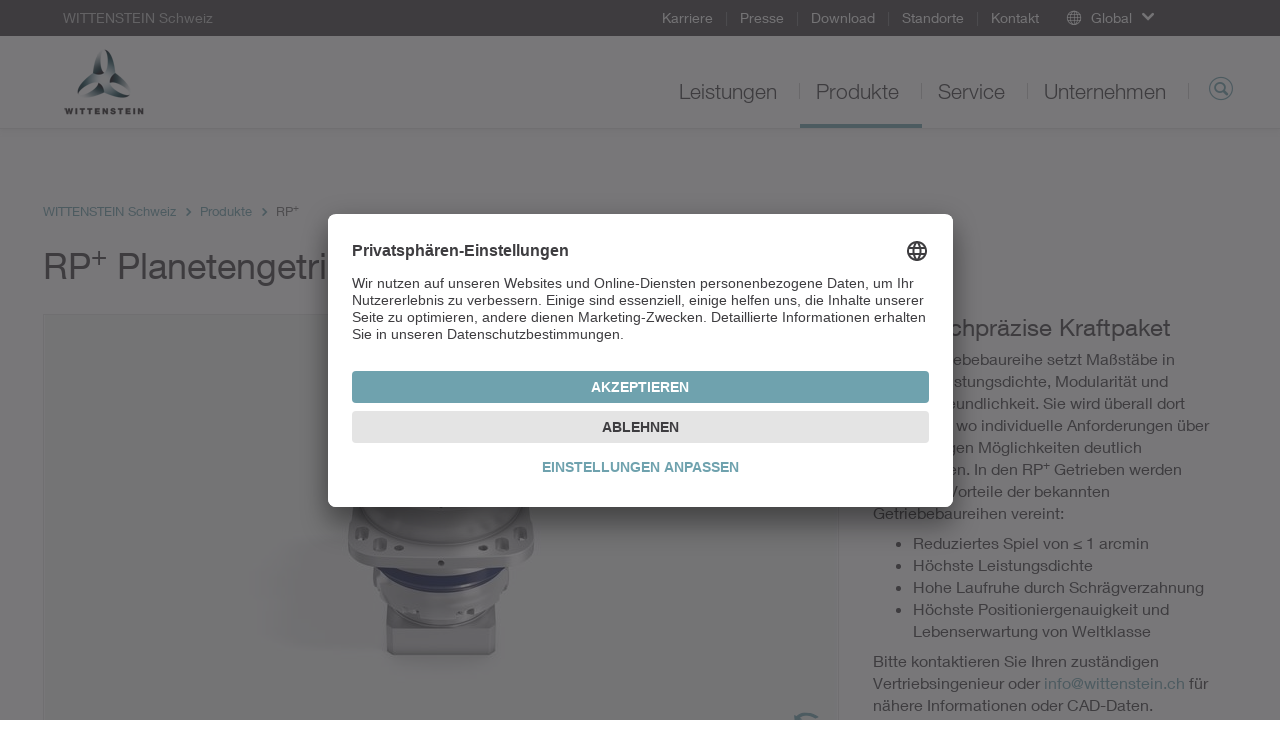

--- FILE ---
content_type: text/html; charset=utf-8
request_url: https://www.wittenstein.ch/produkte/servogetriebe/spielarme-planetengetriebe/rp-planetengetriebe/
body_size: 14894
content:
<!DOCTYPE html>
<html dir="ltr" lang="de-CH">
<head>

<meta charset="utf-8">
<!-- 
	This website is powered by TYPO3 - inspiring people to share!
	TYPO3 is a free open source Content Management Framework initially created by Kasper Skaarhoj and licensed under GNU/GPL.
	TYPO3 is copyright 1998-2026 of Kasper Skaarhoj. Extensions are copyright of their respective owners.
	Information and contribution at https://typo3.org/
-->

<base href="/">
<link rel="icon" href="/typo3conf/ext/udg_template/Resources/Public/Images/favicon.ico" type="image/vnd.microsoft.icon">
<title>RP+ Planetengetriebe - WITTENSTEIN Schweiz</title>
<meta name="generator" content="TYPO3 CMS" />
<meta name="description" content="RP +  Planetengetriebe mit auf Ritzel-Zahnstange optimiertem Abtrieb bieten das Maximum an Kräften, Steifigkeit, Präzision und Leistungsdichte." />
<meta name="twitter:card" content="summary" />
<meta name="google-site-verification" content="4QP3h74ViHp6zxC2fLDEJhF8IoFT5OPJ_AaKIf8EsCk" />


<!--[if IE 9]><link rel="stylesheet" href="/typo3conf/ext/udg_template/Resources/Public/Css/ie9.min.css?1762877135" media="all"><![endif]-->
<link rel="stylesheet" href="/typo3conf/ext/udg_template/Resources/Public/Css/ie.min.css?1762877135" media="all">
<link rel="stylesheet" href="/typo3temp/assets/compressed/merged-86059e5ca74016bc098dd33343dd8838-80038e3633a7b9f981bd71dee1a7816c.css?1762877151" media="all">



<script src="/typo3temp/assets/compressed/merged-e176a648bce68bd53b37c178ffed1456-f181fd95e1a70b9cf07c5d6dde492642.js?1762877151"></script>
<script type="text/javascript">
			            window.dataLayer = window.dataLayer || [];
			dataLayer.push({
				'pagePool': 'www.wittenstein.ch',
				'pageArea': 'Produkte',
				'pageCountry': '',
				'pageLanguage': '',
				'pageCategoryPath': {0: '/produkte/servogetriebe/spielarme-planetengetriebe/rp-planetengetriebe/',1:'/produkte/',2:'/produkte/servogetriebe/',3:'/produkte/servogetriebe/spielarme-planetengetriebe/',4:'/produkte/servogetriebe/spielarme-planetengetriebe/rp-planetengetriebe/'}
			});
		</script>

<link rel="alternate" hreflang="de-DE" href="https://alpha.wittenstein.de/de-de/produkte/rp-planetengetriebe/" />
<link rel="alternate" hreflang="de-CH" href="https://alpha.wittenstein.de/en-en/products/?tx_udgproducts_pi1%5Baction%5D=detail&tx_udgproducts_pi1%5Bcontroller%5D=Product&tx_udgproducts_pi1%5Bproduct%5D=2626&cHash=c86fb9c6e83dfc6a5104030a5fbf820c" />
<!--17.01.2026 23:28--><!----><meta name="viewport" content="width=device-width, initial-scale=1" /><meta http-equiv="X-UA-Compatible" content="IE=edge"><!--[if lte IE 9]>            <script type="text/javascript" src="/typo3conf/ext/udg_template/Resources/Public/JavaScript/html5-ie.js"></script>
            <script type="text/javascript" src="/typo3conf/ext/udg_template/Resources/Public/JavaScript/lib/history.min.js"></script><![endif]--><script src="https://e.video-cdn.net/v2/embed.js" data-ignore="1"></script>                <script type="text/javascript">
                    (function(w,d,s,l,i){w[l]=w[l]||[];w[l].push({'gtm.start':
                                new Date().getTime(),event:'gtm.js'});var f=d.getElementsByTagName(s)[0],
                            j=d.createElement(s),dl=l!='dataLayer'?'&l='+l:'';j.async=true;j.src=
                            '//www.googletagmanager.com/gtm.js?id='+i+dl;f.parentNode.insertBefore(j,f);
                    })(window,document,'script','dataLayer','GTM-NW89FT');
                </script><script id="usercentrics-cmp" src="https://app.usercentrics.eu/browser-ui/latest/loader.js" data-settings-id="g5k1vKuc" async></script>
<link rel="canonical" href="https://www.wittenstein.ch/produkte/servogetriebe/spielarme-planetengetriebe/rp-planetengetriebe/"/>
</head>
<body class="layout_Content">
            <!-- Google Tag Manager (noscript) -->
            <noscript><iframe src="https://www.googletagmanager.com/ns.html?id=GTM-NW89FT" height="0" width="0" style="display:none;visibility:hidden"></iframe></noscript>
            <!-- End Google Tag Manager (noscript) --><html xmlns="http://www.w3.org/1999/xhtml" lang="en"
	  xmlns:f="http://typo3.org/ns/fluid/ViewHelpers"
	  xmlns:ut="http://typo3.org/ns/UdgTypo3/UdgTemplate/ViewHelpers">






		
	


    <nav class="metanavigation">

        <div class="col-xs-content">
            
		
	

            
                <div class="metanavigation__breadcrumb">
                    WITTENSTEIN Schweiz
                </div>
            

            <ul class="metanavigation__menu">
                
                    <li>
                        <a href="/unternehmen/karriere/">
                        Karriere
                        </a>

                    </li>
                
                    <li>
                        <a href="/unternehmen/presse/">
                        Presse
                        </a>

                    </li>
                
                    <li>
                        <a href="/download/">
                        Download
                        </a>

                    </li>
                
                    <li>
                        <a href="/standorte/">
                        Standorte
                        </a>

                    </li>
                
                    <li>
                        <a href="/kontakt/">
                        Kontakt
                        </a>

                    </li>
                
            </ul>

            


        <div class="metanavigation__dropdown language-menu-global">
            <div class="dropdown">
                <a class="dropdown-toggle dropdown-toggle--global dropdown-toggle--no-language"
                   data-toggle="dropdown"
                   role="button"
                >
                    <span class="icon-globe"></span>
                    <span class="text">Global</span>
                    <span class="caret"></span>
                </a>

                <ul class="dropdown-menu">
                    
<li><a target="_blank" href="https://www.WITTENSTEIN.at">Austria</a></li><li><a target="_blank" href="https://www.WITTENSTEIN.biz">Benelux</a></li><li><a target="_blank" href="https://www.WITTENSTEIN.com.br">Brazil</a></li><li><a target="_blank" href="https://www.WITTENSTEIN.cn">China</a></li><li><a target="_blank" href="https://www.wittenstein.cz">Czech Republic</a></li><li><a target="_blank" href="https://www.wittenstein.dk">Denmark</a></li><li><a target="_blank" href="https://www.WITTENSTEIN.fr"> France</a></li><li><a target="_blank" href="https://www.WITTENSTEIN.de">Germany</a></li><li><a target="_blank" href="https://www.WITTENSTEIN.it">Italy</a></li><li><a target="_blank" href="https://www.WITTENSTEIN.jp">Japan</a></li><li><a target="_blank" href="https://www.wittenstein-us.com">North America</a></li><li><a target="_blank" href="https://www.WITTENSTEIN.ro">Romania</a></li><li><a target="_blank" href="https://WITTENSTEIN.sk">Slovakia</a></li><li><a target="_blank" href="https://www.WITTENSTEIN.es">Spain</a></li><li><a target="_blank" href="https://www.WITTENSTEIN.se">Sweden</a></li><li><a target="_blank" href="https://www.WITTENSTEIN.ch">Switzerland</a></li><li><a target="_blank" href="https://www.WITTENSTEIN.tw">Taiwan</a></li><li><a target="_blank" href="https://www.wittenstein.com.tr">Türkiye</a></li><li><a target="_blank" href="https://www.WITTENSTEIN.co.uk">United Kingdom</a></li>


                </ul>
            </div>
        </div>
    




            
        </div>
    </nav>


		<header class="head">

			<div class="col-xs-content head__mobile">
				<div class="head__col head__col--first">
					
		
				<nav class="navbar navbar-default navigation navigation--toggler">
					<button type="button" class="navbar-toggle collapsed" data-toggle="collapse" data-target="#navigation-container" aria-expanded="false">
						<span class="icon-bar"></span>
						<span class="icon-bar"></span>
						<span class="icon-bar"></span>
					</button>
				</nav>
			
	
				</div>

				<div class="head__col clearfix">
					
		<div class="dropdown groupswitch">
			
				

					<div class="groupswitch__brand">
						<a href="/">

							<picture>
								<!--[if IE 9]><video style="display: none;"><![endif]-->
								<source
									media="(min-resolution: 192dpi),
											(-webkit-min-device-pixel-ratio: 2),
											(min--moz-device-pixel-ratio: 2),
											(-o-min-device-pixel-ratio: 2/1),
											(min-device-pixel-ratio: 2),
											(min-resolution: 2dppx)"
									srcset="/typo3conf/ext/udg_template/Resources/Public/Images/BU-Logos/WSE_retina.png">
								<source
									media="(max-width: 1023px)"
									srcset="/typo3conf/ext/udg_template/Resources/Public/Images/BU-Logos/WSE_sm.png">

								<source
									media="(min-width: 1024px)"
									srcset="/typo3conf/ext/udg_template/Resources/Public/Images/BU-Logos/WSE_lg.png">
								<!--[if IE 9]></video><![endif]-->
								<img src="/typo3conf/ext/udg_template/Resources/Public/Images/BU-Logos/WSE_retina.png" alt="">
							</picture>

							<span>
								WITTENSTEIN Schweiz
								
							</span>
						</a>
					</div>

					
				
			

			
		</div>
	
				</div>

				<div class="head__col head__col--last">
					
		
			<div class="searchform searchform--mobile">
				<button type="button" class="icon-magnifier navbar-toggle collapsed"
					data-toggle="collapse" data-target=".searchform__form--mobile">
				</button>
			</div>
		
	
				</div>
				<div class="clearfix"></div>

				

		
				<div class="collapse navbar-collapse navigation--mobile" id="navigation-container" role="navigation">
					<ul class="nav navbar-nav">
						
							
								<li class="sub">
									<div class="menu-item">
										<a data-placement="" class="sub" tabindex="11" href="/leistungen/">
											Leistungen
										</a>
									</div>

									
										<div class="menu-flyout">
											
		<div class="no-margin col-xs-12">
			<div class="col-xs-content mp-push">
        
          
  
    
  


        
				
	<div class="row">
		
				<div class="col-md-3">
					<div>
						
							
<div id=c54360 class="no-margin col-xs-12 default"><div class="col-xs-content mp-push"><header id="cid-54360"><h2 class=" csc-firstHeader"><a href="/leistungen/">Leistungsangebot</a></h2></header><div class="csc-textpic-text"><p>WITTENSTEIN entwickelt kundenspezifische Produkte, Systeme und Lösungen für hochdynamische Bewegung, präzise Positionierung und intelligente Vernetzung in der elektromechanischen Antriebstechnik.&nbsp;<a href="/leistungen/">mehr...</a></p></div></div></div>


						
					</div>
				</div>
				<div class="col-md-6">
					<div class="col-md-6 middle-left">
						<div>
							
								
<div id=c54361 class="no-margin col-xs-12 default"><div class="col-xs-content mp-push"><h2 class=" csc-firstHeader"><a href="/leistungen/kompetenzen/">Kompetenzfelder</a></h2><ul class="csc-menu"><li><a href="/leistungen/kompetenzen/maschinen-und-anlagenbau/" title="Maschinen- und Anlagenbau"><span>Maschinen- und Anlagenbau</span></a></li><li><a href="/leistungen/kompetenzen/mess-und-prueftechnik/" title="Mess- und Prüftechnik"><span>Mess- und Prüftechnik</span></a></li></ul></div></div>


							
						</div>
					</div>
					<div class="col-md-6 middle-right">
						<div>
							
								
<div id=c54359 class="no-margin col-xs-12 default"><div class="col-xs-content mp-push"><ul class="csc-menu"><li><a href="/leistungen/kompetenzen/consumer-goods/" title="Consumer Goods"><span>Consumer Goods</span></a></li><li><a href="/leistungen/kompetenzen/energy/" title="Energy"><span>Energy</span></a></li><li><a href="/leistungen/kompetenzen/food-beverage/" title="Food &amp; Beverage"><span>Food &amp; Beverage</span></a></li><li><a href="/leistungen/kompetenzen/healthcare-pharma/" title="Healthcare &amp; Pharma"><span>Healthcare &amp; Pharma</span></a></li><li><a href="/leistungen/kompetenzen/transportation/" title="Transportation"><span>Transportation</span></a></li></ul></div></div>


							
						</div>
					</div>
				</div>
			
		<div class="col-md-3">
			<div>
				
					
<div id=c54358 class="no-margin col-xs-12 default"><div class="col-xs-content mp-push"><header id="cid-54358"><h2 class=" csc-firstHeader"><a href="/leistungen/anwendungen/">Anwendungen</a></h2></header><div class="ce-textpic ce-right ce-intext"><div class="ce-gallery" data-ce-columns="1" data-ce-images="1"><div class="ce-row"><div class="ce-column"><figure class="image"><picture><source media="(max-width: 600px)"
            width="600"
            srcset="/fileadmin/01-Leistungen/Anwendungen/Bdtronic/flyout-anwendung-bdtronic.jpg"
            data-srcset="/fileadmin/01-Leistungen/Anwendungen/Bdtronic/flyout-anwendung-bdtronic.jpg"/><source media="(max-width: 600px)"
            width="1200"
            srcset="/fileadmin/01-Leistungen/Anwendungen/Bdtronic/flyout-anwendung-bdtronic.jpg"
            data-srcset="/fileadmin/01-Leistungen/Anwendungen/Bdtronic/flyout-anwendung-bdtronic.jpg"/><source media="(max-width: 601px)"
            width="1195"
            srcset="/fileadmin/01-Leistungen/Anwendungen/Bdtronic/flyout-anwendung-bdtronic.jpg"
            data-srcset="/fileadmin/01-Leistungen/Anwendungen/Bdtronic/flyout-anwendung-bdtronic.jpg"/><source media="(max-width: 601px)"
            width="2390"
            srcset="/fileadmin/01-Leistungen/Anwendungen/Bdtronic/flyout-anwendung-bdtronic.jpg"
            data-srcset="/fileadmin/01-Leistungen/Anwendungen/Bdtronic/flyout-anwendung-bdtronic.jpg"/><img class="lazyloaded"
         alt=""
         src="/fileadmin/01-Leistungen/Anwendungen/Bdtronic/flyout-anwendung-bdtronic.jpg"
         data-src="/fileadmin/01-Leistungen/Anwendungen/Bdtronic/flyout-anwendung-bdtronic.jpg"/></picture></figure></div></div></div><div class="ce-bodytext"><p><a href="/leistungen/anwendungen/bdtronic/">Exakt die richtige Dosis Antriebstechnik</a><br> bdtronic nutzt für seine Dosieranlagen neueste Antriebs­technik von WITTENSTEIN cyber motor.&nbsp;<a href="/leistungen/anwendungen/bdtronic/">mehr...</a></p></div></div></div></div>


				
			</div>
		</div>
	</div>

			</div>
		</div>
	
										</div>
									
								</li>
							
						
							
								<li class="sub">
									<div class="menu-item">
										<a data-placement="" class="sub" tabindex="12" href="/produkte/">
											Produkte
										</a>
									</div>

									
										<div class="menu-flyout">
											
		<div class="no-margin col-xs-12">
			<div class="col-xs-content mp-push">
        
          
  
    
  


        
				
	<div class="row">
		
				<div class="col-md-6 two-cols-first">
					<div class="col-md-6 middle-left">
						<div>
							
								
<div id=c54719 class="no-margin col-xs-12 default"><div class="col-xs-content mp-push"><h2 class="csc-firstHeader"><a href="/produkte/">
								Produkte
							</a></h2><ul class="csc-menu csc-menu-def"><li><!-- category and subcategory link --><a target="_self" href="/produkte/auslegungssoftware/">
					Auslegungssoftware
			</a></li><li><!-- category and subcategory link --><a target="_top" href="/produkte/servogetriebe/">
					Servogetriebe
			</a></li><li><!-- category and subcategory link --><a target="_top" href="/produkte/servomotoren/">
					Servomotoren
			</a></li><li><!-- category and subcategory link --><a target="_top" href="/produkte/servoregler/">
					Servoregler
			</a></li></ul></div></div>


							
						</div>
					</div>
					<div class="col-md-6 middle-right">
						<div>
							
								
<div id=c54718 class="no-margin col-xs-12 default"><div class="col-xs-content mp-push"><ul class="csc-menu csc-menu-def"><li><!-- category and subcategory link --><a target="_self" href="/produkte/galaxie/">
					Galaxie<sup>®</sup></a></li><li><!-- category and subcategory link --><a target="_top" href="/produkte/servoaktuatoren/">
					Servoaktuatoren
			</a></li><li><!-- category and subcategory link --><a target="_top" href="/produkte/servoantriebssysteme/">
					Servoantriebssysteme
			</a></li><li><!-- category and subcategory link --><a target="_top" href="/produkte/linearsysteme/">
					Linearsysteme
			</a></li></ul></div></div>


							
						</div>
					</div>
				</div>
				<div class="col-md-3 two-cols-first">
					<div>
						
							
<div id=c91943 class="no-margin col-xs-12 default"><div class="col-xs-content mp-push"><h2 class=" csc-firstHeader">
				Themen
			</h2><ul class="csc-menu csc-menu-def"><li><!-- page --><a target="_blank" href="https://galaxie.wittenstein.de/de-de/">
				Galaxie<sup>®</sup></a></li><li><!-- page --><a target="_blank" href="https://alpha.wittenstein.de/de-de/alpha-value-line/">
				alpha Value Line
			</a></li><li><!-- page --><a target="_blank" href="https://www.wittenstein.de/de-de/hygiene-design/">
				Hygienic Design
			</a></li><li><!-- page --><a target="_blank" href="https://www.wittenstein.de/de-de/delta-roboter/">
				Delta-Roboter
			</a></li><li><!-- page --><a target="_blank" href="https://alpha.wittenstein.de/de-de/inira/">
				INIRA<sup>®</sup> Zahnstangenmontage
			</a></li></ul></div></div>


						
					</div>
				</div>
			
		<div class="col-md-3">
			<div>
				
					
<div id=c64767 class="no-margin col-xs-12 default"><div class="col-xs-content mp-push"><header id="cid-64767"><h2 class=" csc-firstHeader"><a href="/produkte/sizing-tools/">SIZING TOOLS</a></h2></header><div class="ce-textpic ce-right ce-intext"><div class="ce-gallery" data-ce-columns="1" data-ce-images="1"><div class="ce-row"><div class="ce-column"><figure class="image"><a href="/produkte/sizing-tools/"><picture><source media="(max-width: 600px)"
            width="600"
            srcset="/fileadmin/02-Produkte/Software/flyout-sizing-tools.jpg"
            data-srcset="/fileadmin/02-Produkte/Software/flyout-sizing-tools.jpg"/><source media="(max-width: 600px)"
            width="1200"
            srcset="/fileadmin/02-Produkte/Software/flyout-sizing-tools.jpg"
            data-srcset="/fileadmin/02-Produkte/Software/flyout-sizing-tools.jpg"/><source media="(max-width: 601px)"
            width="1195"
            srcset="/fileadmin/02-Produkte/Software/flyout-sizing-tools.jpg"
            data-srcset="/fileadmin/02-Produkte/Software/flyout-sizing-tools.jpg"/><source media="(max-width: 601px)"
            width="2390"
            srcset="/fileadmin/02-Produkte/Software/flyout-sizing-tools.jpg"
            data-srcset="/fileadmin/02-Produkte/Software/flyout-sizing-tools.jpg"/><img class="lazyloaded"
         alt=""
         src="/fileadmin/02-Produkte/Software/flyout-sizing-tools.jpg"
         data-src="/fileadmin/02-Produkte/Software/flyout-sizing-tools.jpg"/></picture></a></figure></div></div></div><div class="ce-bodytext"><p>Mit den WITTENSTEIN&nbsp;Sizing Tools finden Sie Ihre optimale Antriebslösung.</p><p><a href="/produkte/sizing-tools/">Zu den Sizing Tools</a></p></div></div></div></div>


				
			</div>
		</div>
	</div>

			</div>
		</div>
	
										</div>
									
								</li>
							
						
							
								<li class="sub">
									<div class="menu-item">
										<a data-placement="" class="sub" tabindex="13" href="/service/">
											Service
										</a>
									</div>

									
										<div class="menu-flyout">
											
		<div class="no-margin col-xs-12">
			<div class="col-xs-content mp-push">
        
          
  
    
  


        
				
  <div class="row">
      <div class="col-xs-12 no-padding">
          <div class=" mp-push">
              
                  
<div id=c89864 class="no-margin col-xs-12 default"><div class="col-xs-content mp-push"><div class="navigation__flyout--service"><div class="row"><div class="col-xs-12 no-padding"><div class="col-xs-content mp-push"><h2 class="roofline csc-firstHeader"><a href="/service/service-portal/">Service Portal</a></h2><div class="no-margin col-xs-12"><div class="row"><div class="col-md-3"><div><h2 class="csc-firstHeader"><a href="/service/auslegung/">
				Auslegung
		</a></h2><ul class="csc-menu csc-menu-def"><li><a href="/service/auslegung/beratung/">
						Beratung
				</a></li><li><a href="/service/?tx_udgservices_pi1%5Baction%5D=index&amp;tx_udgservices_pi1%5Bcontroller%5D=Service&amp;tx_udgservices_pi1%5Bsegment%5D=2&amp;tx_udgservices_pi1%5Bservice%5D=711&amp;cHash=9e57639b043012c268ba6574a28dcc1d">
						FAST LANE
				</a></li><li><a href="/service/auslegung/cad-point/">
						CAD POINT
				</a></li><li><a href="/service/auslegung/cymex-select/">
						cymex<sup>®</sup> select
				</a></li><li><a href="/service/auslegung/auslegungssoftware-cymex/">
						Auslegungssoftware cymex<sup>®</sup></a></li><li><a href="/service/auslegung/engineering/">
						Engineering
				</a></li></ul></div></div><div class="col-md-6"><div class="col-md-6 middle-left"><div><h2 class="csc-firstHeader"><a href="/service/inbetriebnahme/">
				Inbetriebnahme
		</a></h2><ul class="csc-menu csc-menu-def"><li><a href="/service/inbetriebnahme/speedline-lieferung/">
						speedline<sup>®</sup> Lieferung
				</a></li><li><a href="/service/inbetriebnahme/installation-vor-ort/">
						Installation vor Ort
				</a></li><li><a href="/service/inbetriebnahme/betriebs-montageanleitungen/">
						Betriebs- & Montageanleitungen
				</a></li></ul></div></div><div class="col-md-6 middle-right"><div><h2 class="csc-firstHeader"><a href="/service/instandhaltung/">
				Instandhaltung
		</a></h2><ul class="csc-menu csc-menu-def"><li><a href="/service/instandhaltung/24h-servicehotline/">
						24h-Servicehotline
				</a></li><li><a href="/service/instandhaltung/wartung-und-inspektion/">
						Wartung und Inspektion
				</a></li><li><a href="/service/instandhaltung/instandsetzung/">
						Instandsetzung
				</a></li><li><a href="/service/instandhaltung/cymex-statistik/">
						cymex<sup>®</sup> Statistik
				</a></li><li><a href="/service/instandhaltung/modernisierung/">
						Modernisierung
				</a></li></ul></div></div></div><div class="col-md-3"><div><h2 class="csc-firstHeader"><a href="/service/schulung/">
				Schulung
		</a></h2><ul class="csc-menu csc-menu-def"><li><a href="/service/schulung/kundenschulungen/">
						Kundenschulungen
				</a></li></ul></div></div></div></div></div></div></div></div></div></div>


              
          </div>
      </div>
  </div>

			</div>
		</div>
	
										</div>
									
								</li>
							
						
							
								<li class="sub">
									<div class="menu-item">
										<a data-placement="" class="sub" tabindex="14" href="/unternehmen/">
											Unternehmen
										</a>
									</div>

									
										<div class="menu-flyout">
											
		<div class="no-margin col-xs-12">
			<div class="col-xs-content mp-push">
        
          
  
    
  


        
				
	<div class="row">
		
				<div class="col-md-3">
					<div>
						
							
<div id=c54830 class="no-margin col-xs-12 default"><div class="col-xs-content mp-push"><header id="cid-54830"><h2 class=" csc-firstHeader"><a href="/unternehmen/">Das Unternehmen</a></h2></header><div class="csc-textpic-text"><p>WITTENSTEIN entwickelt kundenspezifische Produkte, Systeme und Lösungen für hochdynamische Bewegung, präziseste Positionierung und intelligente Vernetzung in der mechatronischen Antriebstechnik. <a href="/unternehmen/">mehr...</a></p></div></div></div>


						
					</div>
				</div>
				<div class="col-md-6">
					<div class="col-md-6 middle-left">
						<div>
							
								
<div id=c54831 class="no-margin col-xs-12 default"><div class="col-xs-content mp-push"><h2 class=" csc-firstHeader"><a href="/unternehmen/wittenstein-gruppe/">WITTENSTEIN gruppe</a></h2><ul class="csc-menu"><li><a href="/unternehmen/unternehmensgeschichte/" title="Unternehmensgeschichte"><span>Unternehmensgeschichte</span></a></li><li><a href="/unternehmen/produktion-der-zukunft/" title="Produktion der Zukunft"><span>Produktion der Zukunft</span></a></li><li><a href="/unternehmen/werte/" title="Werte"><span>Werte</span></a></li><li><a href="/unternehmen/compliance/" title="Compliance"><span>Compliance</span></a></li><li><a href="/unternehmen/engagement/" title="Engagement"><span>Engagement</span></a></li><li><a href="/unternehmen/pioniere-auf-der-walz/" title="PIONIERE auf der Walz"><span>PIONIERE auf der Walz</span></a></li><li><a href="/unternehmen/nachhaltigkeit/" title="Nachhaltigkeit"><span>Nachhaltigkeit</span></a></li><li><a href="/unternehmen/weltgarten/" title="Weltgarten"><span>Weltgarten</span></a></li><li><a href="/unternehmen/messen-und-events/" title="Messen und Events"><span>Messen und Events</span></a></li></ul></div></div>


							
						</div>
					</div>
					<div class="col-md-6 middle-right">
						<div>
							
								
<div id=c54829 class="no-margin col-xs-12 default"><div class="col-xs-content mp-push"><h2 class=" csc-firstHeader"><a href="/unternehmen/karriere/">Karriere</a></h2><div class="ce-textpic ce-center ce-above"><div class="ce-gallery" data-ce-columns="1" data-ce-images="1"><div class="ce-outer"><div class="ce-inner"><div class="ce-row"><div class="ce-column"><figure class="image"><a href="/unternehmen/karriere/"><picture><source media="(max-width: 600px)"
            width="600"
            srcset="/fileadmin/04-2-Karriere/teaser-flyout-karriere-wittenstein.jpg"
            data-srcset="/fileadmin/04-2-Karriere/teaser-flyout-karriere-wittenstein.jpg"/><source media="(max-width: 600px)"
            width="1200"
            srcset="/fileadmin/04-2-Karriere/teaser-flyout-karriere-wittenstein.jpg"
            data-srcset="/fileadmin/04-2-Karriere/teaser-flyout-karriere-wittenstein.jpg"/><source media="(max-width: 601px)"
            width="1195"
            srcset="/fileadmin/04-2-Karriere/teaser-flyout-karriere-wittenstein.jpg"
            data-srcset="/fileadmin/04-2-Karriere/teaser-flyout-karriere-wittenstein.jpg"/><source media="(max-width: 601px)"
            width="2390"
            srcset="/fileadmin/04-2-Karriere/teaser-flyout-karriere-wittenstein.jpg"
            data-srcset="/fileadmin/04-2-Karriere/teaser-flyout-karriere-wittenstein.jpg"/><img class="lazyloaded"
         alt=""
         src="/fileadmin/04-2-Karriere/teaser-flyout-karriere-wittenstein.jpg"
         data-src="/fileadmin/04-2-Karriere/teaser-flyout-karriere-wittenstein.jpg"/></picture></a></figure></div></div></div></div></div></div></div></div>


							
						</div>
					</div>
				</div>
			
		<div class="col-md-3">
			<div>
				
					
<div id=c54828 class="no-margin col-xs-12 default"><div class="col-xs-content mp-push"><header id="cid-54828"><h2 class=" csc-firstHeader"><a href="/unternehmen/presse/">Presse</a></h2></header><div class="ce-textpic ce-right ce-intext"><div class="ce-gallery" data-ce-columns="1" data-ce-images="1"><div class="ce-row"><div class="ce-column"><figure class="image"><a href="/unternehmen/presse/kundenmagazin-move/"><picture><source media="(max-width: 600px)"
            width="600"
            srcset="/fileadmin/04-3-Presse/move-flyout.jpg"
            data-srcset="/fileadmin/04-3-Presse/move-flyout.jpg"/><source media="(max-width: 600px)"
            width="1200"
            srcset="/fileadmin/04-3-Presse/move-flyout.jpg"
            data-srcset="/fileadmin/04-3-Presse/move-flyout.jpg"/><source media="(max-width: 601px)"
            width="1195"
            srcset="/fileadmin/04-3-Presse/move-flyout.jpg"
            data-srcset="/fileadmin/04-3-Presse/move-flyout.jpg"/><source media="(max-width: 601px)"
            width="2390"
            srcset="/fileadmin/04-3-Presse/move-flyout.jpg"
            data-srcset="/fileadmin/04-3-Presse/move-flyout.jpg"/><img class="lazyloaded"
         alt=""
         src="/fileadmin/04-3-Presse/move-flyout.jpg"
         data-src="/fileadmin/04-3-Presse/move-flyout.jpg"/></picture></a></figure></div></div></div><div class="ce-bodytext"><p><a href="/unternehmen/presse/kundenmagazin-move/">Kundenmagazin move</a><br>Aktuelles und Wissenswertes von WITTENSTEIN. <a href="/unternehmen/presse/kundenmagazin-move/">mehr...</a></p></div></div></div></div>


				
			</div>
		</div>
	</div>

			</div>
		</div>
	
										</div>
									
								</li>
							
						

						<!-- add additional links -->
						
							
						

					</ul>
				</div>
			
	

 				<div class="collapse navbar-collapse searchform__form--mobile">
 					
		

			<form action="/search/" class="searchform__form form-inline" role="search"
				  data-suggest="/produkte?type=7384"
				  data-custom-ui-autocomplete-class="searchform--autocomplete">
				<div class="form-group">
					<input type="text" name="q" value="" class="js-solr-q"
						   autocomplete="off"
						   placeholder="Suche">
					<div class="searchform__error">Sie müssen mindestens zwei Zeichen eingeben.</div>
					<input type="hidden" name="c" value="mainsearch">
				</div>
			</form>
		
	
 				</div>
			</div>

			<div class="col-xs-content head__default">
				<div class="head__col head__col--first">
					
		<div class="dropdown groupswitch">
			
				

					<div class="groupswitch__brand">
						<a href="/">

							<picture>
								<!--[if IE 9]><video style="display: none;"><![endif]-->
								<source
									media="(min-resolution: 192dpi),
											(-webkit-min-device-pixel-ratio: 2),
											(min--moz-device-pixel-ratio: 2),
											(-o-min-device-pixel-ratio: 2/1),
											(min-device-pixel-ratio: 2),
											(min-resolution: 2dppx)"
									srcset="/typo3conf/ext/udg_template/Resources/Public/Images/BU-Logos/WSE_retina.png">
								<source
									media="(max-width: 1023px)"
									srcset="/typo3conf/ext/udg_template/Resources/Public/Images/BU-Logos/WSE_sm.png">

								<source
									media="(min-width: 1024px)"
									srcset="/typo3conf/ext/udg_template/Resources/Public/Images/BU-Logos/WSE_lg.png">
								<!--[if IE 9]></video><![endif]-->
								<img src="/typo3conf/ext/udg_template/Resources/Public/Images/BU-Logos/WSE_retina.png" alt="">
							</picture>

							<span>
								WITTENSTEIN Schweiz
								
							</span>
						</a>
					</div>

					
				
			

			
		</div>
	
				</div>

				<div class="head__col ">
					
		
				<ul class="nav navbar-nav navigation navigation--default">
					
						
							<li class="  sub navigation__item">
								<a class="  sub" href="/leistungen/">
									Leistungen
								</a>

								
									<div class="navigation__flyout">
										
		<div class="no-margin col-xs-12">
			<div class="col-xs-content mp-push">
        
          
  
    
  


        
				
	<div class="row">
		
				<div class="col-md-3">
					<div>
						
							
<div id=c54360 class="no-margin col-xs-12 default"><div class="col-xs-content mp-push"><header id="cid-54360"><h2 class=" csc-firstHeader"><a href="/leistungen/">Leistungsangebot</a></h2></header><div class="csc-textpic-text"><p>WITTENSTEIN entwickelt kundenspezifische Produkte, Systeme und Lösungen für hochdynamische Bewegung, präzise Positionierung und intelligente Vernetzung in der elektromechanischen Antriebstechnik.&nbsp;<a href="/leistungen/">mehr...</a></p></div></div></div>


						
					</div>
				</div>
				<div class="col-md-6">
					<div class="col-md-6 middle-left">
						<div>
							
								
<div id=c54361 class="no-margin col-xs-12 default"><div class="col-xs-content mp-push"><h2 class=" csc-firstHeader"><a href="/leistungen/kompetenzen/">Kompetenzfelder</a></h2><ul class="csc-menu"><li><a href="/leistungen/kompetenzen/maschinen-und-anlagenbau/" title="Maschinen- und Anlagenbau"><span>Maschinen- und Anlagenbau</span></a></li><li><a href="/leistungen/kompetenzen/mess-und-prueftechnik/" title="Mess- und Prüftechnik"><span>Mess- und Prüftechnik</span></a></li></ul></div></div>


							
						</div>
					</div>
					<div class="col-md-6 middle-right">
						<div>
							
								
<div id=c54359 class="no-margin col-xs-12 default"><div class="col-xs-content mp-push"><ul class="csc-menu"><li><a href="/leistungen/kompetenzen/consumer-goods/" title="Consumer Goods"><span>Consumer Goods</span></a></li><li><a href="/leistungen/kompetenzen/energy/" title="Energy"><span>Energy</span></a></li><li><a href="/leistungen/kompetenzen/food-beverage/" title="Food &amp; Beverage"><span>Food &amp; Beverage</span></a></li><li><a href="/leistungen/kompetenzen/healthcare-pharma/" title="Healthcare &amp; Pharma"><span>Healthcare &amp; Pharma</span></a></li><li><a href="/leistungen/kompetenzen/transportation/" title="Transportation"><span>Transportation</span></a></li></ul></div></div>


							
						</div>
					</div>
				</div>
			
		<div class="col-md-3">
			<div>
				
					
<div id=c54358 class="no-margin col-xs-12 default"><div class="col-xs-content mp-push"><header id="cid-54358"><h2 class=" csc-firstHeader"><a href="/leistungen/anwendungen/">Anwendungen</a></h2></header><div class="ce-textpic ce-right ce-intext"><div class="ce-gallery" data-ce-columns="1" data-ce-images="1"><div class="ce-row"><div class="ce-column"><figure class="image"><picture><source media="(max-width: 600px)"
            width="600"
            srcset="/fileadmin/01-Leistungen/Anwendungen/Bdtronic/flyout-anwendung-bdtronic.jpg"
            data-srcset="/fileadmin/01-Leistungen/Anwendungen/Bdtronic/flyout-anwendung-bdtronic.jpg"/><source media="(max-width: 600px)"
            width="1200"
            srcset="/fileadmin/01-Leistungen/Anwendungen/Bdtronic/flyout-anwendung-bdtronic.jpg"
            data-srcset="/fileadmin/01-Leistungen/Anwendungen/Bdtronic/flyout-anwendung-bdtronic.jpg"/><source media="(max-width: 601px)"
            width="1195"
            srcset="/fileadmin/01-Leistungen/Anwendungen/Bdtronic/flyout-anwendung-bdtronic.jpg"
            data-srcset="/fileadmin/01-Leistungen/Anwendungen/Bdtronic/flyout-anwendung-bdtronic.jpg"/><source media="(max-width: 601px)"
            width="2390"
            srcset="/fileadmin/01-Leistungen/Anwendungen/Bdtronic/flyout-anwendung-bdtronic.jpg"
            data-srcset="/fileadmin/01-Leistungen/Anwendungen/Bdtronic/flyout-anwendung-bdtronic.jpg"/><img class="lazyloaded"
         alt=""
         src="/fileadmin/01-Leistungen/Anwendungen/Bdtronic/flyout-anwendung-bdtronic.jpg"
         data-src="/fileadmin/01-Leistungen/Anwendungen/Bdtronic/flyout-anwendung-bdtronic.jpg"/></picture></figure></div></div></div><div class="ce-bodytext"><p><a href="/leistungen/anwendungen/bdtronic/">Exakt die richtige Dosis Antriebstechnik</a><br> bdtronic nutzt für seine Dosieranlagen neueste Antriebs­technik von WITTENSTEIN cyber motor.&nbsp;<a href="/leistungen/anwendungen/bdtronic/">mehr...</a></p></div></div></div></div>


				
			</div>
		</div>
	</div>

			</div>
		</div>
	
									</div>
								
							</li>
						
					
						
							<li class="current active sub navigation__item">
								<a class="current active sub" href="/produkte/">
									Produkte
								</a>

								
									<div class="navigation__flyout">
										
		<div class="no-margin col-xs-12">
			<div class="col-xs-content mp-push">
        
          
  
    
  


        
				
	<div class="row">
		
				<div class="col-md-6 two-cols-first">
					<div class="col-md-6 middle-left">
						<div>
							
								
<div id=c54719 class="no-margin col-xs-12 default"><div class="col-xs-content mp-push"><h2 class="csc-firstHeader"><a href="/produkte/">
								Produkte
							</a></h2><ul class="csc-menu csc-menu-def"><li><!-- category and subcategory link --><a target="_self" href="/produkte/auslegungssoftware/">
					Auslegungssoftware
			</a></li><li><!-- category and subcategory link --><a target="_top" href="/produkte/servogetriebe/">
					Servogetriebe
			</a></li><li><!-- category and subcategory link --><a target="_top" href="/produkte/servomotoren/">
					Servomotoren
			</a></li><li><!-- category and subcategory link --><a target="_top" href="/produkte/servoregler/">
					Servoregler
			</a></li></ul></div></div>


							
						</div>
					</div>
					<div class="col-md-6 middle-right">
						<div>
							
								
<div id=c54718 class="no-margin col-xs-12 default"><div class="col-xs-content mp-push"><ul class="csc-menu csc-menu-def"><li><!-- category and subcategory link --><a target="_self" href="/produkte/galaxie/">
					Galaxie<sup>®</sup></a></li><li><!-- category and subcategory link --><a target="_top" href="/produkte/servoaktuatoren/">
					Servoaktuatoren
			</a></li><li><!-- category and subcategory link --><a target="_top" href="/produkte/servoantriebssysteme/">
					Servoantriebssysteme
			</a></li><li><!-- category and subcategory link --><a target="_top" href="/produkte/linearsysteme/">
					Linearsysteme
			</a></li></ul></div></div>


							
						</div>
					</div>
				</div>
				<div class="col-md-3 two-cols-first">
					<div>
						
							
<div id=c91943 class="no-margin col-xs-12 default"><div class="col-xs-content mp-push"><h2 class=" csc-firstHeader">
				Themen
			</h2><ul class="csc-menu csc-menu-def"><li><!-- page --><a target="_blank" href="https://galaxie.wittenstein.de/de-de/">
				Galaxie<sup>®</sup></a></li><li><!-- page --><a target="_blank" href="https://alpha.wittenstein.de/de-de/alpha-value-line/">
				alpha Value Line
			</a></li><li><!-- page --><a target="_blank" href="https://www.wittenstein.de/de-de/hygiene-design/">
				Hygienic Design
			</a></li><li><!-- page --><a target="_blank" href="https://www.wittenstein.de/de-de/delta-roboter/">
				Delta-Roboter
			</a></li><li><!-- page --><a target="_blank" href="https://alpha.wittenstein.de/de-de/inira/">
				INIRA<sup>®</sup> Zahnstangenmontage
			</a></li></ul></div></div>


						
					</div>
				</div>
			
		<div class="col-md-3">
			<div>
				
					
<div id=c64767 class="no-margin col-xs-12 default"><div class="col-xs-content mp-push"><header id="cid-64767"><h2 class=" csc-firstHeader"><a href="/produkte/sizing-tools/">SIZING TOOLS</a></h2></header><div class="ce-textpic ce-right ce-intext"><div class="ce-gallery" data-ce-columns="1" data-ce-images="1"><div class="ce-row"><div class="ce-column"><figure class="image"><a href="/produkte/sizing-tools/"><picture><source media="(max-width: 600px)"
            width="600"
            srcset="/fileadmin/02-Produkte/Software/flyout-sizing-tools.jpg"
            data-srcset="/fileadmin/02-Produkte/Software/flyout-sizing-tools.jpg"/><source media="(max-width: 600px)"
            width="1200"
            srcset="/fileadmin/02-Produkte/Software/flyout-sizing-tools.jpg"
            data-srcset="/fileadmin/02-Produkte/Software/flyout-sizing-tools.jpg"/><source media="(max-width: 601px)"
            width="1195"
            srcset="/fileadmin/02-Produkte/Software/flyout-sizing-tools.jpg"
            data-srcset="/fileadmin/02-Produkte/Software/flyout-sizing-tools.jpg"/><source media="(max-width: 601px)"
            width="2390"
            srcset="/fileadmin/02-Produkte/Software/flyout-sizing-tools.jpg"
            data-srcset="/fileadmin/02-Produkte/Software/flyout-sizing-tools.jpg"/><img class="lazyloaded"
         alt=""
         src="/fileadmin/02-Produkte/Software/flyout-sizing-tools.jpg"
         data-src="/fileadmin/02-Produkte/Software/flyout-sizing-tools.jpg"/></picture></a></figure></div></div></div><div class="ce-bodytext"><p>Mit den WITTENSTEIN&nbsp;Sizing Tools finden Sie Ihre optimale Antriebslösung.</p><p><a href="/produkte/sizing-tools/">Zu den Sizing Tools</a></p></div></div></div></div>


				
			</div>
		</div>
	</div>

			</div>
		</div>
	
									</div>
								
							</li>
						
					
						
							<li class="  sub navigation__item">
								<a class="  sub" href="/service/">
									Service
								</a>

								
									<div class="navigation__flyout">
										
		<div class="no-margin col-xs-12">
			<div class="col-xs-content mp-push">
        
          
  
    
  


        
				
  <div class="row">
      <div class="col-xs-12 no-padding">
          <div class=" mp-push">
              
                  
<div id=c89864 class="no-margin col-xs-12 default"><div class="col-xs-content mp-push"><div class="navigation__flyout--service"><div class="row"><div class="col-xs-12 no-padding"><div class="col-xs-content mp-push"><h2 class="roofline csc-firstHeader"><a href="/service/service-portal/">Service Portal</a></h2><div class="no-margin col-xs-12"><div class="row"><div class="col-md-3"><div><h2 class="csc-firstHeader"><a href="/service/auslegung/">
				Auslegung
		</a></h2><ul class="csc-menu csc-menu-def"><li><a href="/service/auslegung/beratung/">
						Beratung
				</a></li><li><a href="/service/?tx_udgservices_pi1%5Baction%5D=index&amp;tx_udgservices_pi1%5Bcontroller%5D=Service&amp;tx_udgservices_pi1%5Bsegment%5D=2&amp;tx_udgservices_pi1%5Bservice%5D=711&amp;cHash=9e57639b043012c268ba6574a28dcc1d">
						FAST LANE
				</a></li><li><a href="/service/auslegung/cad-point/">
						CAD POINT
				</a></li><li><a href="/service/auslegung/cymex-select/">
						cymex<sup>®</sup> select
				</a></li><li><a href="/service/auslegung/auslegungssoftware-cymex/">
						Auslegungssoftware cymex<sup>®</sup></a></li><li><a href="/service/auslegung/engineering/">
						Engineering
				</a></li></ul></div></div><div class="col-md-6"><div class="col-md-6 middle-left"><div><h2 class="csc-firstHeader"><a href="/service/inbetriebnahme/">
				Inbetriebnahme
		</a></h2><ul class="csc-menu csc-menu-def"><li><a href="/service/inbetriebnahme/speedline-lieferung/">
						speedline<sup>®</sup> Lieferung
				</a></li><li><a href="/service/inbetriebnahme/installation-vor-ort/">
						Installation vor Ort
				</a></li><li><a href="/service/inbetriebnahme/betriebs-montageanleitungen/">
						Betriebs- & Montageanleitungen
				</a></li></ul></div></div><div class="col-md-6 middle-right"><div><h2 class="csc-firstHeader"><a href="/service/instandhaltung/">
				Instandhaltung
		</a></h2><ul class="csc-menu csc-menu-def"><li><a href="/service/instandhaltung/24h-servicehotline/">
						24h-Servicehotline
				</a></li><li><a href="/service/instandhaltung/wartung-und-inspektion/">
						Wartung und Inspektion
				</a></li><li><a href="/service/instandhaltung/instandsetzung/">
						Instandsetzung
				</a></li><li><a href="/service/instandhaltung/cymex-statistik/">
						cymex<sup>®</sup> Statistik
				</a></li><li><a href="/service/instandhaltung/modernisierung/">
						Modernisierung
				</a></li></ul></div></div></div><div class="col-md-3"><div><h2 class="csc-firstHeader"><a href="/service/schulung/">
				Schulung
		</a></h2><ul class="csc-menu csc-menu-def"><li><a href="/service/schulung/kundenschulungen/">
						Kundenschulungen
				</a></li></ul></div></div></div></div></div></div></div></div></div></div>


              
          </div>
      </div>
  </div>

			</div>
		</div>
	
									</div>
								
							</li>
						
					
						
							<li class="  sub navigation__item">
								<a class="  sub" href="/unternehmen/">
									Unternehmen
								</a>

								
									<div class="navigation__flyout">
										
		<div class="no-margin col-xs-12">
			<div class="col-xs-content mp-push">
        
          
  
    
  


        
				
	<div class="row">
		
				<div class="col-md-3">
					<div>
						
							
<div id=c54830 class="no-margin col-xs-12 default"><div class="col-xs-content mp-push"><header id="cid-54830"><h2 class=" csc-firstHeader"><a href="/unternehmen/">Das Unternehmen</a></h2></header><div class="csc-textpic-text"><p>WITTENSTEIN entwickelt kundenspezifische Produkte, Systeme und Lösungen für hochdynamische Bewegung, präziseste Positionierung und intelligente Vernetzung in der mechatronischen Antriebstechnik. <a href="/unternehmen/">mehr...</a></p></div></div></div>


						
					</div>
				</div>
				<div class="col-md-6">
					<div class="col-md-6 middle-left">
						<div>
							
								
<div id=c54831 class="no-margin col-xs-12 default"><div class="col-xs-content mp-push"><h2 class=" csc-firstHeader"><a href="/unternehmen/wittenstein-gruppe/">WITTENSTEIN gruppe</a></h2><ul class="csc-menu"><li><a href="/unternehmen/unternehmensgeschichte/" title="Unternehmensgeschichte"><span>Unternehmensgeschichte</span></a></li><li><a href="/unternehmen/produktion-der-zukunft/" title="Produktion der Zukunft"><span>Produktion der Zukunft</span></a></li><li><a href="/unternehmen/werte/" title="Werte"><span>Werte</span></a></li><li><a href="/unternehmen/compliance/" title="Compliance"><span>Compliance</span></a></li><li><a href="/unternehmen/engagement/" title="Engagement"><span>Engagement</span></a></li><li><a href="/unternehmen/pioniere-auf-der-walz/" title="PIONIERE auf der Walz"><span>PIONIERE auf der Walz</span></a></li><li><a href="/unternehmen/nachhaltigkeit/" title="Nachhaltigkeit"><span>Nachhaltigkeit</span></a></li><li><a href="/unternehmen/weltgarten/" title="Weltgarten"><span>Weltgarten</span></a></li><li><a href="/unternehmen/messen-und-events/" title="Messen und Events"><span>Messen und Events</span></a></li></ul></div></div>


							
						</div>
					</div>
					<div class="col-md-6 middle-right">
						<div>
							
								
<div id=c54829 class="no-margin col-xs-12 default"><div class="col-xs-content mp-push"><h2 class=" csc-firstHeader"><a href="/unternehmen/karriere/">Karriere</a></h2><div class="ce-textpic ce-center ce-above"><div class="ce-gallery" data-ce-columns="1" data-ce-images="1"><div class="ce-outer"><div class="ce-inner"><div class="ce-row"><div class="ce-column"><figure class="image"><a href="/unternehmen/karriere/"><picture><source media="(max-width: 600px)"
            width="600"
            srcset="/fileadmin/04-2-Karriere/teaser-flyout-karriere-wittenstein.jpg"
            data-srcset="/fileadmin/04-2-Karriere/teaser-flyout-karriere-wittenstein.jpg"/><source media="(max-width: 600px)"
            width="1200"
            srcset="/fileadmin/04-2-Karriere/teaser-flyout-karriere-wittenstein.jpg"
            data-srcset="/fileadmin/04-2-Karriere/teaser-flyout-karriere-wittenstein.jpg"/><source media="(max-width: 601px)"
            width="1195"
            srcset="/fileadmin/04-2-Karriere/teaser-flyout-karriere-wittenstein.jpg"
            data-srcset="/fileadmin/04-2-Karriere/teaser-flyout-karriere-wittenstein.jpg"/><source media="(max-width: 601px)"
            width="2390"
            srcset="/fileadmin/04-2-Karriere/teaser-flyout-karriere-wittenstein.jpg"
            data-srcset="/fileadmin/04-2-Karriere/teaser-flyout-karriere-wittenstein.jpg"/><img class="lazyloaded"
         alt=""
         src="/fileadmin/04-2-Karriere/teaser-flyout-karriere-wittenstein.jpg"
         data-src="/fileadmin/04-2-Karriere/teaser-flyout-karriere-wittenstein.jpg"/></picture></a></figure></div></div></div></div></div></div></div></div>


							
						</div>
					</div>
				</div>
			
		<div class="col-md-3">
			<div>
				
					
<div id=c54828 class="no-margin col-xs-12 default"><div class="col-xs-content mp-push"><header id="cid-54828"><h2 class=" csc-firstHeader"><a href="/unternehmen/presse/">Presse</a></h2></header><div class="ce-textpic ce-right ce-intext"><div class="ce-gallery" data-ce-columns="1" data-ce-images="1"><div class="ce-row"><div class="ce-column"><figure class="image"><a href="/unternehmen/presse/kundenmagazin-move/"><picture><source media="(max-width: 600px)"
            width="600"
            srcset="/fileadmin/04-3-Presse/move-flyout.jpg"
            data-srcset="/fileadmin/04-3-Presse/move-flyout.jpg"/><source media="(max-width: 600px)"
            width="1200"
            srcset="/fileadmin/04-3-Presse/move-flyout.jpg"
            data-srcset="/fileadmin/04-3-Presse/move-flyout.jpg"/><source media="(max-width: 601px)"
            width="1195"
            srcset="/fileadmin/04-3-Presse/move-flyout.jpg"
            data-srcset="/fileadmin/04-3-Presse/move-flyout.jpg"/><source media="(max-width: 601px)"
            width="2390"
            srcset="/fileadmin/04-3-Presse/move-flyout.jpg"
            data-srcset="/fileadmin/04-3-Presse/move-flyout.jpg"/><img class="lazyloaded"
         alt=""
         src="/fileadmin/04-3-Presse/move-flyout.jpg"
         data-src="/fileadmin/04-3-Presse/move-flyout.jpg"/></picture></a></figure></div></div></div><div class="ce-bodytext"><p><a href="/unternehmen/presse/kundenmagazin-move/">Kundenmagazin move</a><br>Aktuelles und Wissenswertes von WITTENSTEIN. <a href="/unternehmen/presse/kundenmagazin-move/">mehr...</a></p></div></div></div></div>


				
			</div>
		</div>
	</div>

			</div>
		</div>
	
									</div>
								
							</li>
						
					
				</ul>
			
	
					
		
			<div class="searchform searchform--default">
				<button type="button" class="icon-magnifier_in_circle"></button>
				
		

			<form action="/search/" class="searchform__form form-inline" role="search"
				  data-suggest="/produkte?type=7384"
				  data-custom-ui-autocomplete-class="searchform--autocomplete">
				<div class="form-group">
					<input type="text" name="q" value="" class="js-solr-q"
						   autocomplete="off"
						   placeholder="Suche">
					<div class="searchform__error">Sie müssen mindestens zwei Zeichen eingeben.</div>
					<input type="hidden" name="c" value="mainsearch">
				</div>
			</form>
		
	
			</div>
		
	
				</div>
				<div class="clearfix"></div>
			</div>
		</header>
	

<div class="bg-overlay"></div>

<div id="page-wrapper" class="container">

	<!--TYPO3SEARCH_begin-->
	<section class="content">
		
		<div class="row">
			<div class="no-padding">
				<div class="col-md-12 no-padding">
					<div class="inhalt">
						




						
<div id="c32379" class="product-overview-container default clearfix"><div class="product-detail"><div class="row breadcrumb-container transparent hidden-xs"><div class="col-xs-12"><div class="col-xs-content mp-push"><ul class="breadcrumb"><li class="active sub"><a href="/" title="WITTENSTEIN Schweiz" class="active sub">WITTENSTEIN Schweiz</a></li><li class="active sub current"><a href="/produkte/" class="active sub current">Produkte</a></li><li class="active current last">RP<sup>+</sup></li></ul></div></div></div><!-- Allgemeine Produktinformationen --><div class="product-info col-md-12 col-sm-12 col-xs-12"><div class="col-xs-content mp-push"><h1 class="product-header">
                RP<sup>+</sup> Planetengetriebe
            </h1><!-- slider --><div class="product-media col-md-8 col-sm-12 col-xs-12"><div class="mediaelement-slider"><!-- Bx Slider --><ul class="bxslider"><!-- turntable --><li><div class="turntable-desc fancybox"><a rel="media-slider" href="/produkte/turntable.html?tx_udgmediathek_pi1%5Baction%5D=turntable&amp;tx_udgmediathek_pi1%5Bcontroller%5D=Mediathek&amp;tx_udgmediathek_pi1%5Bcount%5D=4&amp;tx_udgmediathek_pi1%5Bmedia%5D=11075&amp;tx_udgmediathek_pi1%5Bnav%5D=1&amp;tx_udgmediathek_pi1%5BproductName%5D=RP%253Csup%253E%252B%253C%252Fsup%253E%2520Planetengetriebe&amp;cHash=ff8ea51930b07b67d893cf9df4d6c14c" data-fancybox-type="ajax"><img src="/fileadmin/_processed_/7/0/csm_planetengetriebe-rp-plus-flansch_e55d3f7814.jpg" width="792" height="445" alt="" /><img class="view360" src="/typo3conf/ext/udg_template/Resources/Public/Images/360_grad_icon.png" width="28" height="32" alt="" /></a></div><div class="description"><p>RP<sup>+</sup> Planetengetriebe mit Flansch</p></div></li><!-- turntable --><li><div class="turntable-desc fancybox"><a rel="media-slider" href="/produkte/turntable.html?tx_udgmediathek_pi1%5Baction%5D=turntable&amp;tx_udgmediathek_pi1%5Bcontroller%5D=Mediathek&amp;tx_udgmediathek_pi1%5Bcount%5D=4&amp;tx_udgmediathek_pi1%5Bmedia%5D=11076&amp;tx_udgmediathek_pi1%5Bnav%5D=2&amp;tx_udgmediathek_pi1%5BproductName%5D=RP%253Csup%253E%252B%253C%252Fsup%253E%2520Planetengetriebe&amp;cHash=0ae989ae50819686c8c8cba9ca44dae0" data-fancybox-type="ajax"><img src="/fileadmin/_processed_/0/d/csm_planetengetriebe-rp-plus-ritzel-stehend_2180d2a2c8.jpg" width="792" height="445" alt="" /><img class="view360" src="/typo3conf/ext/udg_template/Resources/Public/Images/360_grad_icon.png" width="28" height="32" alt="" /></a></div><div class="description"><p>RP<sup>+</sup> Planetengetriebe mit Ritzel</p></div></li><!-- image --><li><div class="image-desc"><a rel="media-slider" href="/produkte/turntable.html?tx_udgmediathek_pi1%5Baction%5D=showImage&amp;tx_udgmediathek_pi1%5Bcontroller%5D=Mediathek&amp;tx_udgmediathek_pi1%5Bcount%5D=4&amp;tx_udgmediathek_pi1%5Bmedia%5D=10926&amp;tx_udgmediathek_pi1%5Bnav%5D=3&amp;tx_udgmediathek_pi1%5BproductName%5D=RP%253Csup%253E%252B%253C%252Fsup%253E%2520Planetengetriebe&amp;cHash=70857ef2a40f21ab7bc4aa6860e90940" data-fancybox-type="ajax"><img src="/fileadmin/_processed_/4/3/csm_linearsystem-hpls-rp-plus-ritzel-zahnstange_94fcfcf590.jpg" width="791" height="445" alt="" /></a></div><div class="description"><p>Premium Linear System mit RP<sup>+</sup> Planetengetriebe und innovativer Zahnstange INIRA<sup>® </sup></p></div></li><!-- youtube --><li><a rel="media-slider" href="https://www.youtube.com/embed/foISU1j1GvU" data-fancybox-type="iframe"><iframe width="792" height="445" src="https://www.youtube.com/embed/foISU1j1GvU" frameborder="0" allowfullscreen="1" wmode="Opaque"></iframe></a><div class="description"><p>Motoranbau alpha Advanced Line / alpha Premium Line Planetengetriebe</p></div></li></ul><!-- Bx Pager --><div class="bx-pager-wrapper hidden-xs hidden-is hidden-sm"><div class="bx-pager hidden-xs hidden-is"><!-- show first image in turntable --><a data-slide-index="0"><img class="thumb" src="/fileadmin/_processed_/7/0/csm_planetengetriebe-rp-plus-flansch_3d1cab2282.jpg" width="142" height="80" alt="" /></a><!-- show first image in turntable --><a data-slide-index="1"><img class="thumb" src="/fileadmin/_processed_/0/d/csm_planetengetriebe-rp-plus-ritzel-stehend_c554d26f46.jpg" width="142" height="80" alt="" /></a><!-- image --><a data-slide-index="2"><img class="thumb" src="/fileadmin/_processed_/4/3/csm_linearsystem-hpls-rp-plus-ritzel-zahnstange_c99bbd2f0e.jpg" width="142" height="81" alt="" /></a><!-- video + youtube --><a data-slide-index="3" class="play-icon-link youtube"><img class="play-icon thumb" src="/typo3conf/ext/udg_template/Resources/Public/Svg/play.svg" width="81" height="81" alt="" /></a></div></div></div></div><!-- Produktinformationen und Downloads --><div class="col-md-4 col-xs-12 col-sm-12"><div class="product-desc col-md-12 col-xs-12 col-sm-6"><div class="product-desc-headline"><h2>
                            
                                Das hochpräzise Kraftpaket
                            
                        </h2></div><p>Diese Getriebebaureihe setzt Maßstäbe in Sachen Leistungsdichte, Modularität und Montagefreundlichkeit. Sie wird überall dort eingesetzt, wo individuelle Anforderungen über die bisherigen Möglichkeiten deutlich hinausgehen. In den RP<sup>+</sup> Getrieben werden sämtliche Vorteile der bekannten Getriebebaureihen vereint:</p><ul><li>Reduziertes Spiel von ≤ 1 arcmin</li><li>Höchste Leistungsdichte</li><li>Hohe Laufruhe durch Schrägverzahnung</li><li>Höchste Positioniergenauigkeit und Lebenserwartung von Weltklasse</li></ul><p>Bitte kontaktieren Sie Ihren zuständigen Vertriebsingenieur oder&nbsp;<a href="mailto:info@wittenstein.ch">info@wittenstein.ch</a>&nbsp;für nähere Informationen oder CAD-Daten.</p></div><div class="product-downloads col-md-12 col-xs-12 col-sm-6"><h3>
                            Downloads
                        </h3><ul><li><span class="download-icon"><img src="/typo3conf/ext/udg_template/Resources/Public/Svg/file_extension/pdf.svg" width="26" height="26" alt="" /></span><span class="download-link"><a target="_blank" href="https://www.wittenstein.de/download/alpha-premium-line-rp-de.pdf">Technische Daten / Maßblätter</a><span class="download-size">
													&nbsp;(2 MB)
												</span></span></li><li><span class="download-icon"><img src="/typo3conf/ext/udg_template/Resources/Public/Svg/file_extension/pdf.svg" width="26" height="26" alt="" /></span><span class="download-link"><a target="_blank" href="https://www.wittenstein.de/download/alpha-premium-line-de.pdf">Katalog alpha Premium Line</a><span class="download-size">
													&nbsp;(17 MB)
												</span></span></li><li><span class="download-icon"><img src="/typo3conf/ext/udg_template/Resources/Public/Svg/file_extension/default.svg" width="26" height="26" alt="" /></span><span class="download-link"><a target="_blank" href="https://cad-point.wittenstein-group.com/DetailsPremium/RP+">Bestellschlüssel / CAD-Daten RP<sup>+</sup></a></span></li><li><span class="download-icon"><img src="/typo3conf/ext/udg_template/Resources/Public/Svg/file_extension/pdf.svg" width="26" height="26" alt="" /></span><span class="download-link"><a target="_blank" href="https://www.wittenstein.de/download/operating-manual-rp-rpc-rpk-de.pdf">Technische Unterlagen (inklusive Betriebsanleitung)</a><span class="download-size">
													&nbsp;(3 MB)
												</span></span></li><li><span class="download-icon"><img src="/typo3conf/ext/udg_template/Resources/Public/Svg/file_extension/pdf.svg" width="26" height="26" alt="" /></span><span class="download-link"><a target="_blank" href="https://www.wittenstein.de/download/information-replacing-adapter-plate-rear-centering-tp-dp-rp-de.pdf">Hinweisblatt Adapterplattentausch</a><span class="download-size">
													&nbsp;(1 MB)
												</span></span></li><li><span class="download-icon"><img src="/typo3conf/ext/udg_template/Resources/Public/Svg/file_extension/pdf.svg" width="26" height="26" alt="" /></span><span class="download-link"><a target="_blank" href="https://www.wittenstein.de/download/information-sealing-plate-de.pdf">Hinweisblatt: Dichtblechmontage</a><span class="download-size">
													&nbsp;(79 KB)
												</span></span></li><li><span class="download-icon"><img src="/typo3conf/ext/udg_template/Resources/Public/Svg/file_extension/pdf.svg" width="26" height="26" alt="" /></span><span class="download-link"><a target="_blank" href="https://www.wittenstein.de/download/operating-manual-cynapse-de.pdf">Betriebsanleitung cynapse<sup>®</sup></a><span class="download-size">
													&nbsp;(624 KB)
												</span></span></li><li><span class="download-icon"><img src="/typo3conf/ext/udg_template/Resources/Public/Svg/file_extension/default.svg" width="26" height="26" alt="" /></span><span class="download-link"><a target="_blank" href="https://youtu.be/foISU1j1GvU">Motoranbauvideo alpha Advanced Line /<br>alpha Premium Line</a></span></li></ul></div></div></div></div><!-- Beratung & Engineering --><div class="product-advice-contact layout-84 col-md-12 col-xs-12 col-sm-12"><div class="col-xs-content mp-push"><div class="col-md-7 col-xs-12 col-sm-12"><div class="contact-teaser"><div id=c503 class="no-margin col-xs-12 default"><div class="col-xs-content mp-push"><header id="cid-503"><h1 class=" csc-firstHeader">
				Kundenindividuelle Lösungen
			</h1></header><div class="ce-textpic ce-center ce-above"><div class="ce-gallery" data-ce-columns="1" data-ce-images="1"><div class="ce-outer"><div class="ce-inner"><div class="ce-row"><div class="ce-column"><figure class="image"><picture><source media="(max-width: 600px)"
            width="600"
            srcset="/fileadmin/Meta-Visuals/Kontakt/kundenindividuelle-loesungen.jpg"
            data-srcset="/fileadmin/Meta-Visuals/Kontakt/kundenindividuelle-loesungen.jpg"/><source media="(max-width: 600px)"
            width="1200"
            srcset="/fileadmin/Meta-Visuals/Kontakt/kundenindividuelle-loesungen.jpg"
            data-srcset="/fileadmin/Meta-Visuals/Kontakt/kundenindividuelle-loesungen.jpg"/><source media="(max-width: 601px)"
            width="1195"
            srcset="/fileadmin/Meta-Visuals/Kontakt/kundenindividuelle-loesungen.jpg"
            data-srcset="/fileadmin/Meta-Visuals/Kontakt/kundenindividuelle-loesungen.jpg"/><source media="(max-width: 601px)"
            width="2390"
            srcset="/fileadmin/Meta-Visuals/Kontakt/kundenindividuelle-loesungen.jpg"
            data-srcset="/fileadmin/Meta-Visuals/Kontakt/kundenindividuelle-loesungen.jpg"/><img class="lazyloaded"
         alt=""
         src="/fileadmin/Meta-Visuals/Kontakt/kundenindividuelle-loesungen.jpg"
         data-src="/fileadmin/Meta-Visuals/Kontakt/kundenindividuelle-loesungen.jpg"/></picture></figure></div></div></div></div></div><div class="ce-bodytext"><p>Gerne entwickeln wir für Sie eine Lösung, die auf Ihre Antriebsaufgabe zugeschnitten ist. Profitieren Sie von unserer langjährigen Erfahrung, der hohen Kompetenz unserer Mitarbeiter und unseren umfassenden Dienstleistungen. Nehmen Sie Kontakt mit uns auf.</p><p><a href="/kontakt/" class="button_1">Zum Kontaktformular</a></p></div></div></div></div></div></div><div class="col-md-1"></div><div class="col-md-4 col-xs-12 col-sm-12"><div class="contact-person"><div id=c64590 class="no-margin col-xs-12 default"><div class="col-xs-content mp-push"><div class="contactperson no-padding-left  contactperson__layout-"><div class="csc-textpic-text"><div class="contactperson-img"><img class="lazyload" alt="WITTENSTEIN AG - Trutwisstrasse 1" data-src="/fileadmin/Meta-Visuals/BU-Logos/logo-wittenstein-gruppe.png" width="90" height="100" /></div><div class="contactperson-info"><p class="contactperson-name"><span>
			WITTENSTEIN AG
		</span></p><p>Trutwisstrasse 1</p><p>7214 Grüsch</p></div><div class="contactperson-contact"><p class="phone">+41 81 300 10 30</p><p class="fax">+ 41 81 300 10 33</p><p class="email"><a href="mailto:info[at]wittenstein.ch">
					info@wittenstein.ch
				</a></p><p class="www"><a href="https://www.wittenstein.ch">www.wittenstein.ch</a></p></div></div><div class="clearfix"></div></div></div></div></div></div></div></div><!-- Tabs --><div class="product-details col-md-12 col-xs-12 col-sm-12"><div class="col-xs-content mp-push"><div class="col-md-12 col-sm-12 col-xs-12"><div class="tab-navigation" data-tabs="product"><div class="tab-menu"><ul><li>
                                        
                                                Technische Daten
                                            
                                    </li><li>
                                        
                                                Verfügbare Optionen
                                            
                                    </li></ul></div><div class="tab-content col-xs-12"><div class="content clearfix"><table class="contenttable"><tbody><tr><th style="text-align:left">Produkttyp</th><th style="text-align:left">&nbsp;</th><th>RP<sup>+</sup></th><th>RP<sup>+</sup></th></tr><tr><td>Version</td><td>&nbsp;</td><td style="text-align:center">MF</td><td style="text-align:center">MA</td></tr><tr><td>Übersetzung</td><td>&nbsp;</td><td style="text-align:center">4 - 10</td><td style="text-align:center">5,5 - 220</td></tr><tr><td rowspan="1">Anzahl Baugrößen</td><td rowspan="1">&nbsp;</td><td rowspan="1" style="text-align:center">3</td><td rowspan="1" style="text-align:center">5</td></tr><tr><td><p>Max. Verdrehspiel <sup>c)</sup></p></td><td>j<sub>t</sub> [arcmin]</td><td style="text-align:center">Standard 			<p>≤ 3</p><p>Reduziert&nbsp;<br> 			≤ 1</p></td><td style="text-align:center">Standard 			<p>≤ 1</p><p>Reduziert&nbsp;<br> 			–</p></td></tr><tr><td rowspan="1">Max. Drehmoment</td><td rowspan="1">T<sub>2a</sub> [Nm]</td><td rowspan="1" style="text-align:center">352 - 2560</td><td rowspan="1" style="text-align:center">583 - 10450</td></tr><tr><td>Max. Antriebsdrehzahl</td><td>n<sub>1Max</sub> [rpm]</td><td style="text-align:center">5000</td><td style="text-align:center">6250</td></tr><tr><td>Verdrehsteifigkeit&nbsp;</td><td>C<sub>t21</sub>&nbsp;[Nm/arcmin]</td><td style="text-align:center">610</td><td style="text-align:center">2000</td></tr><tr><td>Max. Kippmoment</td><td>M<sub>2KMax</sub>&nbsp;[Nm]</td><td style="text-align:center">11000</td><td style="text-align:center">34000</td></tr></tbody></table><p><sup>c)</sup> Bezogen auf Referenzbaugrößen</p><p class="info_link"><a target="_blank" href="https://cad-point.wittenstein-group.com/DetailsPremium/RP+">
                    Detaillierte Übersicht nach Baugröße
                </a></p></div><div class="content clearfix"><table class="contenttable"><tbody><tr><th style="text-align:left">Produkttyp</th><th>RP<sup>+</sup></th><th>RP<sup>+</sup></th></tr><tr><td>Version</td><td style="text-align:center">MF</td><td style="text-align:center">MA</td></tr><tr><td><strong>Form des Abtriebs</strong></td><td style="text-align:center">&nbsp;</td><td style="text-align:center">&nbsp;</td></tr><tr><td>Flansch</td><td style="text-align:center">✓</td><td style="text-align:center">✓</td></tr><tr><td><p>Systemabtrieb</p></td><td style="text-align:center">✓</td><td style="text-align:center">✓</td></tr><tr><td><strong>Form des Antriebs</strong></td><td>&nbsp;</td><td>&nbsp;</td></tr><tr><td>Motoranbau</td><td style="text-align:center">✓</td><td style="text-align:center">✓</td></tr><tr><td><p><strong>Ausprägung</strong></p></td><td>&nbsp;</td><td>&nbsp;</td></tr><tr><td>Flansch mit Langlöchern (standard)</td><td style="text-align:center">✓</td><td style="text-align:center">✓</td></tr><tr><td>Lebensmitteltaugliche Schmierung <sup>a) b)</sup></td><td style="text-align:center">✓</td><td style="text-align:center">✓</td></tr><tr><td>Massenträgheitsoptimiert&nbsp;<sup>a)</sup></td><td style="text-align:center">✓</td><td style="text-align:center">✓</td></tr><tr><td><strong>Systemlösungen</strong></td><td style="text-align:center">&nbsp;</td><td style="text-align:center">&nbsp;</td></tr><tr><td><p>Linearsystem (Ritzel / Zahnstange)</p></td><td style="text-align:center">✓</td><td style="text-align:center">✓</td></tr><tr><td>Servoaktuator</td><td style="text-align:center">✓</td><td style="text-align:center">✓</td></tr></tbody></table><p><sup>a)</sup> Leistungsreduzierung: Technische Daten auf Anfrage erhältlich</p><p><sup>b) </sup>Bitte Rücksprache mit WITTENSTEIN alpha</p></div></div></div></div></div></div><!-- show alternative teasers --><!-- Mediathek --><!-- Anwendungen --><!-- show linked content elements --><div class="clearfix"></div><div class="product__contentelement clearfix"><div class="no-margin col-xs-12 padding-bottom-60"><div class="col-xs-content mp-push"><header id="cid-128328"><h1 class=" csc-firstHeader">
				Produkthighlights
			</h1></header><div class="row"><div class="col-xs-12 no-padding"><div class="col-xs-content mp-push"><div class="no-margin col-xs-12"><div class="col-xs-content mp-push"><div class="tiles" data-timer="0" data-interval=""><div class="col-md-4 col-sm-4 col-is-6 col-xs-12"><div class="tile clearfix"><div id=c128326 class="no-margin col-xs-12 default"><div class="col-xs-content mp-push"><header id="cid-128326"><h2 class=" csc-firstHeader">
				Gleichbleibend hohe Leistung
			</h2></header><div class="csc-textpic-text"><p>Konstantes Verdrehspiel über die gesamte Getriebelaufzeit für eine gleichbleibend hohe Leistung.&nbsp;</p></div></div></div></div></div><div class="col-md-4 col-sm-4 col-is-6 col-xs-12"><div class="tile clearfix"><div id=c128325 class="no-margin col-xs-12 default"><div class="col-xs-content mp-push"><header id="cid-128325"><h2 class=" csc-firstHeader">
				Wartungsarmut
			</h2></header><div class="csc-textpic-text"><p><span style="font-size:11.0pt"><span style="line-height:110%"><span style="font-family:&quot;Arial&quot;,sans-serif">Höchste Qualitätsansprüche für eine lange Lebensdauer und Verlängerung von Wartungsintervallen.</span></span></span></p></div></div></div></div></div><div class="col-md-4 col-sm-4 col-is-6 col-xs-12"><div class="tile clearfix"><div id=c128324 class="no-margin col-xs-12 default"><div class="col-xs-content mp-push"><header id="cid-128324"><h2 class=" csc-firstHeader">
				Maschinenanbindung
			</h2></header><div class="csc-textpic-text"><p>Integrierte Langlöcher ermöglichen eine einfache Einstellung von Ritzel und Zahnstange und erhöhen die Systemsteifigkeit durch die Elimination von Einstellplatten.</p></div></div></div></div></div><div class="col-md-4 col-sm-4 col-is-6 col-xs-12"><div class="tile clearfix"><div id=c128323 class="no-margin col-xs-12 default"><div class="col-xs-content mp-push"><header id="cid-128323"><h2 class=" csc-firstHeader">
				Kräfte
			</h2></header><div class="csc-textpic-text"><p>Verstärkte Lagerung zur Aufnahme höchster Kräfte – bei kompaktem Aufbau</p></div></div></div></div></div><div class="col-md-4 col-sm-4 col-is-6 col-xs-12"><div class="tile clearfix"><div id=c128322 class="no-margin col-xs-12 default"><div class="col-xs-content mp-push"><header id="cid-128322"><h2 class=" csc-firstHeader">
				Positioniergenauigkeit
			</h2></header><div class="csc-textpic-text"><p>Geringes Verdrehspiel und höchst mögliche Verdrehsteifigkeit ermöglichen höchste Positioniergenauigkeit am Toolcenter Point.</p></div></div></div></div></div><div class="col-md-4 col-sm-4 col-is-6 col-xs-12"><div class="tile clearfix"><div id=c128336 class="no-margin col-xs-12 default"><div class="col-xs-content mp-push"><header id="cid-128336"><h2 class=" csc-firstHeader">
				Zuverlässigkeit
			</h2></header><div class="csc-textpic-text"><p>Hohe Zuverlässigkeit der Getriebe vermeidet kostenintensive Maschinenstillstände.</p></div></div></div></div></div></div></div></div></div></div></div></div></div></div><div class="product__contentelement clearfix"><div class="no-margin col-xs-12"><div class="col-xs-content mp-push"><div class="row"><div class="col-xs-12 no-padding"><div class="col-xs-content mp-push"><div id=c122954 class="no-margin col-xs-12 default"><div class="col-xs-content mp-push"><div class="tx-udghotspot-wrapper"><div class="hotspot-show-wrapper "><div class="row"><div class="col-xs-12"><div><div class="hotspot-image slider-hotspot-image hotspots-visible-is"><!-- same maxWidth as in Templates/Backend/Editor.html --><img src="/fileadmin/02-Produkte/Servogetriebe/Planetengetriebe/2019/Hotspots/planetengetriebe-rp-hotspot.jpg" width="1180" height="431" alt="" /><span id="hotspot-15998" style="top: 42.46%; left: 39.92%;"></span><span id="hotspot-15999" style="top: 10.9%; left: 45.76%;"></span><span id="hotspot-16000" style="top: 57.08%; left: 46.1%;"></span><span id="hotspot-16001" style="top: 54.99%; left: 62.63%;"></span></div><div class="hotspot-image"><div class="hotspot-storage"><div data-hotspot-content="hotspot-15998"
			 data-hotspot-style=""
			 data-hotspot-title=""
			 data-hotspot-subtitle=""
			 data-hotspot-placement="auto"><div class="description "><p>Ermöglicht die Aufnahme von hohen Kippmomenten</p></div><div class="col-sm-12"></div></div><div data-hotspot-content="hotspot-15999"
			 data-hotspot-style=""
			 data-hotspot-title=""
			 data-hotspot-subtitle=""
			 data-hotspot-placement="auto"><div class="description "><p>Integrierte Langlöcher reduzieren den Aufwand für Konstruktion und Montage auf ein Minimum</p></div><div class="col-sm-12"></div></div><div data-hotspot-content="hotspot-16000"
			 data-hotspot-style=""
			 data-hotspot-title=""
			 data-hotspot-subtitle=""
			 data-hotspot-placement="auto"><div class="description "><p>Höchste Lebensdauer durch optimale Abstimmung der Applikation</p></div><div class="col-sm-12"></div></div><div data-hotspot-content="hotspot-16001"
			 data-hotspot-style=""
			 data-hotspot-title=""
			 data-hotspot-subtitle=""
			 data-hotspot-placement="auto"><div class="description "><p>Optimiert für Ritzel-Zahnstangen-Anwendungen</p></div><div class="col-sm-12"></div></div></div></div><div class="hotspots slider-hotspots hotspots-hidden-is"><div class="slick-slider" data-controls="1" data-pager="1"><div><div class="right hotspot-content"><h2></h2><h3></h3><p>Ermöglicht die Aufnahme von hohen Kippmomenten</p></div></div><div><div class="right hotspot-content"><h2></h2><h3></h3><p>Integrierte Langlöcher reduzieren den Aufwand für Konstruktion und Montage auf ein Minimum</p></div></div><div><div class="right hotspot-content"><h2></h2><h3></h3><p>Höchste Lebensdauer durch optimale Abstimmung der Applikation</p></div></div><div><div class="right hotspot-content"><h2></h2><h3></h3><p>Optimiert für Ritzel-Zahnstangen-Anwendungen</p></div></div></div></div><div class="clearfix"></div></div></div></div></div></div></div></div></div></div></div></div></div></div><div class="product__contentelement clearfix"><div class="no-margin col-xs-12"><div class="col-xs-content mp-push"><div class="row"><div class="col-xs-12 no-padding"><div class="col-xs-content mp-push"><div class="no-margin col-xs-12"><div class="col-xs-content mp-push"><header id="cid-119247"><h1 class=" csc-firstHeader">
				WITTENSTEIN alpha in allen Achsen
			</h1></header><div class="layout-48 layout-48__layout-- col-xs-content col-xs-12 col-sm-12 col-md-12"><div class="col-md-4 col-sm-4 col-xs-12"><div id=c119246 class="no-margin col-xs-12 default"><div class="col-xs-content mp-push"><header id="cid-119246"><h3 class="">
				Spielarme Planetengetriebe
			</h3></header><div class="csc-textpic-text"><p>WITTENSTEIN alpha bietet für jede Achse komplette Antriebslösungen aus einer Hand. Die Anwendungsbereiche sind nahezu grenzenlos. Unsere Lösungen können in hochpräzisen Achsen in Fertigungssystemen bis zu Verpackungsmaschinen, bei denen maximale Produktivität gefordert ist, zum Einsatz gebracht werden. WITTENSTEIN alpha steht dabei stets als Synonym für höchste Qualität und Zuverlässigkeit, hohe Präzision und Gleichlaufgüte, höchste Leistungsdichte, lange Lebensdauer und einfachsten Motoranbau.</p><p>&nbsp;</p></div></div></div></div><div class="col-md-8 col-sm-8 col-xs-12"><div id="c119245" class="no-margin col-xs-12 default"><div class="ce-image ce-center ce-above"><div class="ce-gallery" data-ce-columns="1" data-ce-images="1"><div class="ce-outer"><div class="ce-inner"><div class="ce-row"><div class="ce-column"><figure class="image"><picture><source media="(max-width: 600px)"
            width="600"
            srcset="/fileadmin/02-Produkte/Servogetriebe/portfolio-planetengetriebe.jpg"
            data-srcset="/fileadmin/02-Produkte/Servogetriebe/portfolio-planetengetriebe.jpg"/><source media="(max-width: 600px)"
            width="1200"
            srcset="/fileadmin/02-Produkte/Servogetriebe/portfolio-planetengetriebe.jpg"
            data-srcset="/fileadmin/02-Produkte/Servogetriebe/portfolio-planetengetriebe.jpg"/><source media="(max-width: 601px)"
            width="1195"
            srcset="/fileadmin/02-Produkte/Servogetriebe/portfolio-planetengetriebe.jpg"
            data-srcset="/fileadmin/02-Produkte/Servogetriebe/portfolio-planetengetriebe.jpg"/><source media="(max-width: 601px)"
            width="2390"
            srcset="/fileadmin/02-Produkte/Servogetriebe/portfolio-planetengetriebe.jpg"
            data-srcset="/fileadmin/02-Produkte/Servogetriebe/portfolio-planetengetriebe.jpg"/><img class="lazyloaded"
         alt=""
         src="/fileadmin/02-Produkte/Servogetriebe/portfolio-planetengetriebe.jpg"
         data-src="/fileadmin/02-Produkte/Servogetriebe/portfolio-planetengetriebe.jpg"/></picture></figure></div></div></div></div></div></div></div></div></div></div></div></div></div></div></div></div></div><div class="product__contentelement clearfix"><div class="col-xs-12 lightgrey"><div class="col-xs-content mp-push"><div class="row"><div class="col-xs-12 no-padding"><div class="col-xs-content mp-push"><div id="c128338" class="frame frame-default frame-type-udgcontentelements_teaserslides frame-layout-0 no-margin col-xs-12"><div class="col-xs-content mp-push"><div class="teaser-slider-wrapper white"><h1>Anwendungen</h1><div class=" teaser-slider col-md-12 col-sm-12 col-xs-12 no-padding"><div class="teaser arrow-teaser col-md-4 col-sm-6 col-xs-12"><div><a target="_top" href="/leistungen/anwendungen/zimmermann/"><div class="teaser-img"><picture><!--[if IE 9]><video style="display: none;"><![endif]--><!--[if IE 9]></video><![endif]--><img class="lazyload" data-src="/fileadmin/01-Leistungen/Anwendungen/Zimmermann/teaser-anwendung-zimmermann.jpg"   alt="" ></picture></div><div class="teaser-text border"><h3>
			Antrieb für anspruchvollste Aufgaben
		</h3><div class="text">
				Unser Ritzel-Zahnstangensystem steigert bei der Portalfräs­maschine FZ 33 Systemsteifigkeit und Geschwindigkeit.
			</div></div></a></div></div></div></div></div></div></div></div></div></div></div></div><!-- Verwandte Produkte --><div class="related-products col-md-12 col-sm-12 col-xs-12"><div class="col-xs-content mp-push"><div class="product-headline"><h1><br />
                            Das könnte Sie auch interessieren<br /></h1></div><div class="slider teaser-slider"><div class="slide col-md-4 col-sm-6 col-xs-12 no-padding"><a href="/produkte/rpc-kegelradgetriebe/"><div class="product-teaser"><div class="product-teaser-img"><img class="lazyload" data-src="/fileadmin/_processed_/b/b/csm_winkelgetriebe-rpc-plus-2019-th_1ec3bb7efb.jpg" width="150" height="150" alt="" /></div><div class="product-teaser-desc"><h3>
                                                    
                                                        RPC<sup>+</sup><br /></h3>
                                            
                                        
                                            Hochpräzise mit niedrigen Übersetzungen um die Ecke
                                        
                                    </div></div></a></div><div class="slide col-md-4 col-sm-6 col-xs-12 no-padding"><a href="/produkte/rpk-hypoidgetriebe/"><div class="product-teaser"><div class="product-teaser-img"><img class="lazyload" data-src="/fileadmin/_processed_/e/b/csm_winkelgetriebe-rpk-plus-2019-th_a11abe2a36.jpg" width="150" height="150" alt="" /></div><div class="product-teaser-desc"><h3>
                                                    
                                                        RPK<sup>+</sup><br /></h3>
                                            
                                        
                                            Kraftvoll und hochpräzise um die Ecke
                                        
                                    </div></div></a></div><div class="slide col-md-4 col-sm-6 col-xs-12 no-padding"><a href="/produkte/premium-linear-systems/"><div class="product-teaser"><div class="product-teaser-img"><img class="lazyload" data-src="/fileadmin/_processed_/0/2/csm_linearsystem-hpls-rp-plus-ritzel-innovative-zahnstange-th_cdc9854294.jpg" width="150" height="150" alt="" /></div><div class="product-teaser-desc"><h3>
                                                    
                                                        Premium Linear Systems<br /></h3>
                                            
                                        
                                            Perfektion in der Anwendung
                                        
                                    </div></div></a></div></div></div></div><!-- Teaser Elemente / Planen Sie Ihr System --><div class="teasers col-md-12 col-xs-12 col-sm-12"><div class="col-xs-content mp-push"><div class="col-md-12 col-xs-12 col-sm-12"><div class="teaser-headline"><h1></h1></div></div><div class="col-md-12 col-xs-12 col-sm-12"><div class="slider teaser-slider"><div class="teaser arrow-teaser col-md-4 col-sm-6 col-xs-12"><div><a href="https://cad-point.wittenstein-group.com/" target="_blank" rel="noreferrer"><div class="teaser-img"><picture><!--[if IE 9]><video style="display: none;"><![endif]--><!--[if IE 9]></video><![endif]--><img class="lazyload" data-src="/fileadmin/02-Produkte/Software/teaser-info-cad-finder.jpg"   alt="" ></picture></div><div class="teaser-text border"><h3>
			CAD POINT
		</h3><div class="text hidden-xs"><p>Nutzen Sie den CAD POINT zum Abrufen von Produktinformationen und CAD-Daten.</p></div></div></a></div></div><div class="teaser arrow-teaser col-md-4 col-sm-6 col-xs-12"><div><a href="https://cymex-select.wittenstein-group.com/" target="_blank" rel="noreferrer"><div class="teaser-img"><picture><!--[if IE 9]><video style="display: none;"><![endif]--><!--[if IE 9]></video><![endif]--><img class="lazyload" data-src="/fileadmin/02-Produkte/Software/cymex-select/teaser-cymex-select.jpg"   alt="" ></picture></div><div class="teaser-text border"><h3>
			cymex<sup>®</sup> select
		</h3><div class="text hidden-xs"><p>Auf Basis Ihrer Applikationsdaten schlägt Ihnen cymex<sup>®</sup> select passende Getriebe vor.</p></div></div></a></div></div><div class="teaser arrow-teaser col-md-4 col-sm-6 col-xs-12"><div><a target="_self" href="/produkte/auslegungssoftware/0/auslegungssoftware-cymex-5/"><div class="teaser-img"><picture><!--[if IE 9]><video style="display: none;"><![endif]--><!--[if IE 9]></video><![endif]--><img class="lazyload" data-src="/fileadmin/02-Produkte/Software/teaser-cymex.jpg"   alt="" ></picture></div><div class="teaser-text border"><h3>
			cymex<sup>®</sup> 5
		</h3><div class="text hidden-xs"><p>Unsere bewährte Software zur Dimensionierung und Beurteilung eines kompletten Antriebsstranges.</p></div></div></a></div></div></div></div></div></div><script type="application/ld+json">
            {
            "@context": "http://schema.org/",
            "@type": "Product",
            "name": "<p>RP<sup>+</sup> Planetengetriebe</p>",
            "image": "https://www.wittenstein.ch/fileadmin/02-Produkte/Servogetriebe/Planetengetriebe/2019/planetengetriebe-rp-plus-2019-th.jpg",
            "description": "<p>RP<sup>+</sup> Planetengetriebe mit auf Ritzel-Zahnstange optimiertem Abtrieb bieten das Maximum an Kräften, Steifigkeit, Präzision und Leistungsdichte.</p>",
            "brand": <f: format.raw value="{" />
            "@type": "Thing", "name": "WITTENSTEIN Schweiz"
            <f: format.raw value="}" /><f: format.raw value="}" /></script></div></div>


<div id="c32385" class="col-xs-content default"></div>


					</div>
				</div>
			</div>
		</div>
	
	</section>
	<!--TYPO3SEARCH_end-->

	
        <footer role="contentinfo">
            <div class="footer">

                <div class="row footer-top">

                    <div class="col-xs-content">
						<div class="col-md-8 col-sm-6 no-padding">
							<div class="col-md-6 col-sm-12 no-padding">
								<div class="footer-text col-md-12">
									
<div id=c56010 class="no-margin col-xs-12 default"><div class="col-xs-content mp-push"><div class="csc-textpic-text"><p>WITTENSTEIN bietet Planetengetriebe, Servo-Winkelgetriebe, komplette Ritzel-Zahnstangensysteme, Servo-Aktuatoren, Auslegungstools für den gesamten Antriebsstrang sowie Zubehör. Unser Portfolio umfasst wirtschaftliche Serienlösungen genauso wie kundenindividuelle High End Entwicklungen. Mit unserem Know-how erreichen Sie Ihre Ziele.</p></div></div></div>


								</div>
							</div>
							<div class="col-md-6 col-sm-12 no-padding">
                                <div class="footer-contact col-md-12">
                                    
<div id=c32406 class="no-margin col-xs-12 default"><div class="col-xs-content mp-push"><address><p class="contactTitle">Kontaktieren Sie uns</p><p class="email"><a href="mailto:sales[at]wittenstein.ch">
	            sales@wittenstein.ch
	        </a></p><p class="phone"><a href="tel:+41813001030">+41 81 300 10 30</a></p><p class="fax">+41 81 300 10 33</p><p class="www"><a href="https://www.wittenstein.ch">www.wittenstein.ch</a></p></address></div></div>



									<div class="clearfix"></div>

                                    <div class="footer-buttons col-md-4 hidden-sm hidden-is hidden-xs">
                                        <div class="footer-approach">
                                            
                                                    <a href="/standorte/">
                                                        Anfahrt
                                                        <div class="arrow-right caret caret-right-dark-grey"></div>
                                                    </a>
                                                

                                        </div>
                                        <div class="footer-contactform">
											
												
														
																<a data-anchor="{$plugin.tx_udgtemplate.contactform.footer.anchor}" href="/kontakt/">
																	Kontakt
																	<div class="arrow-right caret caret-right-dark-grey"></div>
																</a>
															
													
											
                                        </div>
                                    </div>

									<div class="clearfix"></div>
                                </div>
                            </div>
                            <div class="clearfix"></div>
						</div>
                        <div class="col-md-4 col-sm-6 no-padding">
                            <div class="footer-map">
                                
<div id=c32411 class="no-margin col-xs-12 default"><div class="col-xs-content mp-push"><input type="hidden" id="map-street" value="Trutwisstrasse"/><input type="hidden" id="map-housenr" value="1"/><input type="hidden" id="map-zip" value="CH - 7214" /><input type="hidden" id="map-city" value="Grüsch" /><input type="hidden" id="map-latitude" value="46.9776118" /><input type="hidden" id="map-longitude" value="9.643195999999989" /><div><a id="map-routelink"><span id="map-canvas"></span></a></div><address class="white-spaces-none"><p><strong>WITTENSTEIN AG Schweiz</strong></p><p>Trutwisstrasse 1</p><p>CH - 7214 Grüsch</p></address><script type="application/ld+json" data-ignore="1">
	{
		"@context": "http://schema.org/",
		"@type": "Organization",
		"name": "WITTENSTEIN AG Schweiz",
		"url": "https://www.wittenstein.ch/",
		"address": {
			"@type": "PostalAddress",
			"addressLocality": "Grüsch, Schweiz",
			"postalCode": "CH - 7214",
			"streetAddress": "Trutwisstrasse 1"
		},
		"email": "info@wittenstein.de",
		"telephone": "+49 7931 493-0",
		"faxNumber": "+49 7931 493-10200"
	}
	</script></div></div>


                            </div>

							<div class="footer-buttons col-sm-4 hidden-lg hidden-mp hidden-md hidden-xs">

								<div class="footer-approach">
									<a target="_blank" href="/standorte/">
										Anfahrt
                                        <div class="arrow-right caret caret-right-dark-grey"></div>
									</a>
								</div>
								<div class="footer-contactform">
									
										
												<a data-anchor="{$plugin.tx_udgtemplate.contactform.footer.anchor}" href="/kontakt/">
													Kontakt
													<div class="arrow-right caret caret-right-dark-grey"></div>
												</a>
											
									
								</div>
								<div class="clearfix"></div>
							</div>

							<div class="footer-buttons visible-xs">
								<div class="footer-contactform">
									
										
												<a data-anchor="{$plugin.tx_udgtemplate.contactform.footer.anchor}" href="/kontakt/">
													Kontakt
												</a>
											
									
								</div>
								<div class="footer-approach">
									<a target="_blank" href="/standorte/">
										Anfahrt
									</a>
								</div>

								<div class="clearfix"></div>
							</div>
                        </div>
                        <div class="clearfix"></div>
                    </div>
                </div>

                <div class="col-xs-content">
                <div class="row footer-bottom">
					<div class="col-sm-12 col-md-8">
						<div class="col-sm-6 col-md-6 no-padding">
							<div class="footer-crosslinks">
								


    
        <header>
            <h2 class="">WITTENSTEIN gruppe</h2>
        </header>
    
    <ul>
        
            <li>
                <a target="_blank" href="https://www.wittenstein.de/de-de/">
                    
                            WITTENSTEIN SE
                        
                </a>
            </li>
        
            <li>
                <a target="_blank" href="https://alpha.wittenstein.de/de-de/">
                    
                            WITTENSTEIN alpha
                        
                </a>
            </li>
        
            <li>
                <a target="_blank" href="https://cyber-motor.wittenstein.de/de-de/">
                    
                            WITTENSTEIN cyber motor
                        
                </a>
            </li>
        
            <li>
                <a target="_blank" href="https://galaxie.wittenstein.de/de-de/">
                    
                            WITTENSTEIN galaxie
                        
                </a>
            </li>
        
            <li>
                <a target="_blank" href="https://motion-control.wittenstein.de/de-de/">
                    
                            WITTENSTEIN motion control
                        
                </a>
            </li>
        
            <li>
                <a target="_blank" href="/produkte/">
                    
                            
                        
                </a>
            </li>
        
            <li>
                <a target="_blank" href="https://attocube.wittenstein.de/de-de/">
                    
                            attocube systems
                        
                </a>
            </li>
        
            <li>
                <a target="_blank" href="https://baramundi.wittenstein.de/de-de/">
                    
                            baramundi software
                        
                </a>
            </li>
        
    </ul>



							</div>
						</div>
						<div class="col-sm-6 col-md-6 no-padding">
							<div class="footer-crosslinks2">
								
<div id=c32416 class="no-margin col-xs-12 default"><div class="col-xs-content mp-push"><header id="cid-32416"><h2 class=" csc-firstHeader">
				WITTENSTEIN weltweit
			</h2></header><ul class="exclude-from-replacement"><li><a title="Austria" target="_blank" href="https://www.WITTENSTEIN.at">Austria</a></li><li><a title="Benelux" target="_blank" href="https://www.WITTENSTEIN.biz">Benelux</a></li><li><a title="Brazil" target="_blank" href="https://www.WITTENSTEIN.com.br">Brazil</a></li><li><a title="China" target="_blank" href="https://www.WITTENSTEIN.cn">China</a></li><li><a title="Czech Republic" target="_blank" href="https://www.wittenstein.cz">Czech Republic</a></li><li><a title="Denmark" target="_blank" href="https://www.wittenstein.dk">Denmark</a></li><li><a title=" France" target="_blank" href="https://www.WITTENSTEIN.fr"> France</a></li><li><a title="Germany" target="_blank" href="https://www.WITTENSTEIN.de">Germany</a></li><li><a title="Italy" target="_blank" href="https://www.WITTENSTEIN.it">Italy</a></li><li><a title="Japan" target="_blank" href="https://www.WITTENSTEIN.jp">Japan</a></li><li><a title="North America" target="_blank" href="https://www.wittenstein-us.com">North America</a></li><li><a title="Romania" target="_blank" href="https://www.WITTENSTEIN.ro">Romania</a></li><li><a title="Slovakia" target="_blank" href="https://WITTENSTEIN.sk">Slovakia</a></li><li><a title="Spain" target="_blank" href="https://www.WITTENSTEIN.es">Spain</a></li><li><a title="Sweden" target="_blank" href="https://www.WITTENSTEIN.se">Sweden</a></li><li><a title="Switzerland" target="_blank" href="https://www.WITTENSTEIN.ch">Switzerland</a></li><li><a title="Taiwan" target="_blank" href="https://www.WITTENSTEIN.tw">Taiwan</a></li><li><a title="Türkiye" target="_blank" href="https://www.wittenstein.com.tr">Türkiye</a></li><li><a title="United Kingdom" target="_blank" href="https://www.WITTENSTEIN.co.uk">United Kingdom</a></li></ul></div></div>


							</div>
						</div>
					</div>
                    <div class="col-sm-12 col-md-4 col-is-12 col-xs-12">
                        <div class="footer-sociallinks clearfix">
                            
<div id=c75914 class="no-margin col-xs-12 default"><div class="col-xs-content mp-push"><div id=c299 class="no-margin col-xs-12 default"><div class="col-xs-content mp-push"><div class="footer-icons"><a href="https://www.youtube.com/WITTENSTEIN_SE" target="_blank"><div class="icon icon-youtube"></div></a></div><div class="footer-icons"><a href="https://www.facebook.com/wittenstein.de/" target="_blank"><div class="icon icon-facebook"></div></a></div><div class="footer-icons"><a href="https://twitter.com/WITTENSTEIN_SE" target="_blank"><div class="icon icon-twitter"></div></a></div><div class="clearfix hidden-xs hidden-is hidden-sm"></div><div class="footer-icons"><a href="https://www.xing.com/company/wittensteinse" target="_blank"><div class="icon icon-xing"></div></a></div><div class="footer-icons"><a href="https://www.linkedin.com/company/263178" target="_blank"><div class="icon icon-linkedin"></div></a></div><div class="footer-icons"><a href="https://www.instagram.com/wittenstein_group/" target="_blank"><div class="icon icon-instagram-wico"></div></a></div></div></div></div></div>


                        </div>
                    </div>
                    <div class="col-sm-6 col-md-4 col-is-6  col-xs-12 career-right">
                        <div class="footer-career">
                            
                        </div>
                    </div>

                </div>

            </div>
       		</div>
			<div class="footer-footnote col-xs-content ">
				<div class="col-is-12 visible-is visible-xs">
					<ul class="footer-impressum-line">
						<li>
							<div class="line-item">
                                <a href="/datenschutz/">
									Datenschutz
                                </a>
							</div>
						</li>
						
							<li>
								<div class="line-item">
									<a href="#" onClick="UC_UI.showSecondLayer();return false;">Cookie-Einstellungen</a>
								</div>
							</li>
						
						<li>
							<div class="line-item">
								<a href="/impressum/">
									Impressum
								</a>
							</div>
						</li>
					</ul>
				</div>
				<div class="col-sm-3 col-md-3 col-is-12">
					<div class="copyright">
						&copy;
						2026
                           -
                           WITTENSTEIN SE
					</div>
				</div>
				<div class="col-sm-9 col-md-9 hidden-is hidden-xs">
					<ul class="footer-impressum-line">
						<li>
							<div class="line-item">
								<a href="/datenschutz/">
									Datenschutz
								</a>
							</div>
						</li>
						
							<li>
								<div class="line-item">
									<a href="#" onClick="UC_UI.showSecondLayer();return false;">Cookie-Einstellungen</a>
								</div>
							</li>
						
						<li>
							<div class="line-item">
								<a href="/impressum/">
									Impressum
								</a>
							</div>
						</li>
					</ul>
				</div>
				<div style="clear: both"></div>
			</div>
		</footer>
    

	
		
		
	
	
		
	
	
		
	
	
		
	

	
</div>
</html><!--17.01.2026 23:28--><script id="powermail_marketing_information" data-pid="2823" data-language="0" data-url="https://www.wittenstein.ch/produkte?type=1540053358"></script>
<script src="/typo3temp/assets/compressed/merged-8e91ee8efe02963e9ef4dd317ca96209-c5ed012cd2c586906236157af6286631.js?1762877151"></script>
<script src="/typo3temp/assets/compressed/merged-ffdd6ef41866500fa98d64e5e42ef41b-bad98f95bcc8a0d22f5525b91fc83496.js?1762877152"></script>
<script src="/typo3temp/assets/compressed/Form.min-86dee31b77103dfc22f7ec3ee68ff7e6.js?1762877151" defer="defer"></script>
<script src="/typo3temp/assets/compressed/Marketing.min-d672c2f866c9d9eebbb9b9f3c54642f5.js?1762877151" defer="defer"></script>
<script src="/typo3temp/assets/compressed/InternationalPhoneValidation-fe35e14b73e41e72b959a3bd25ba43a8.js?1762877151" defer="defer"></script>
<script defer="defer" src="https://maps.googleapis.com/maps/api/js?key=AIzaSyAU29mSjjjOLjl1uidR4CylbmuN2hYAoUs&amp;v=weekly&amp;callback=Function.prototype"></script>
<script type="text/javascript">
			var googleApiKey = 'AIzaSyAU29mSjjjOLjl1uidR4CylbmuN2hYAoUs';
		</script>

</body>
</html>

--- FILE ---
content_type: image/svg+xml
request_url: https://www.wittenstein.ch/typo3conf/ext/udg_template/Resources/Public/Svg/play.svg
body_size: 94
content:
<?xml version="1.0" encoding="utf-8"?>
<!-- Generator: Adobe Illustrator 18.1.0, SVG Export Plug-In . SVG Version: 6.00 Build 0)  -->
<!DOCTYPE svg PUBLIC "-//W3C//DTD SVG 1.1//EN" "http://www.w3.org/Graphics/SVG/1.1/DTD/svg11.dtd">
<svg version="1.1" id="Ebene_1" xmlns="http://www.w3.org/2000/svg" xmlns:xlink="http://www.w3.org/1999/xlink" x="0px" y="0px"
	 viewBox="0 0 597.297 597.297" enable-background="new 0 0 597.297 597.297" xml:space="preserve">
<circle fill="#70A2AE" cx="298.649" cy="298.649" r="298.649"/>
<polygon fill="#FFFFFF" points="425.027,299.973 249.027,435.973 249.027,163.973 "/>
</svg>
